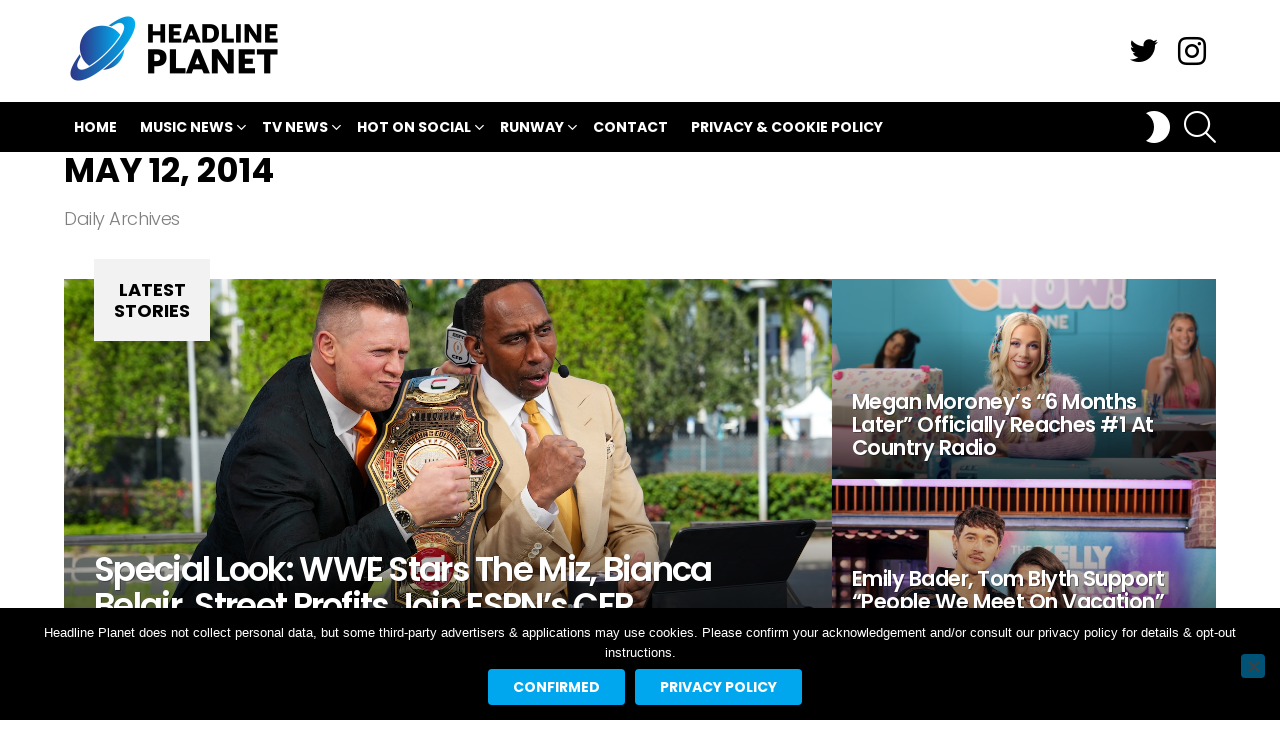

--- FILE ---
content_type: text/html; charset=UTF-8
request_url: https://headlineplanet.com/home/2014/05/12/
body_size: 32327
content:
<!DOCTYPE html>
<!--[if IE 8]>
<html class="no-js g1-off-outside lt-ie10 lt-ie9" id="ie8" lang="en-US"><![endif]-->
<!--[if IE 9]>
<html class="no-js g1-off-outside lt-ie10" id="ie9" lang="en-US"><![endif]-->
<!--[if !IE]><!-->
<html class="no-js g1-off-outside" lang="en-US"><!--<![endif]-->
<head>
	<meta charset="UTF-8"/>
	<link rel="profile" href="https://gmpg.org/xfn/11"/>
	<link rel="pingback" href="https://headlineplanet.com/home/xmlrpc.php"/>

	<meta name='robots' content='index, follow, max-image-preview:large, max-snippet:-1, max-video-preview:-1' />

<meta name="viewport" content="initial-scale=1.0, minimum-scale=1.0, height=device-height, width=device-width" />

	<!-- This site is optimized with the Yoast SEO plugin v21.1 - https://yoast.com/wordpress/plugins/seo/ -->
	<title>May 12, 2014 - Headline Planet</title>
<link data-rocket-preload as="style" href="https://fonts.googleapis.com/css?family=Roboto%3A400%2C300%2C500%2C600%2C700%2C900%7CPoppins%3A400%2C300%2C500%2C600%2C700&#038;subset=latin%2Clatin-ext&#038;display=swap" rel="preload">
<link href="https://fonts.googleapis.com/css?family=Roboto%3A400%2C300%2C500%2C600%2C700%2C900%7CPoppins%3A400%2C300%2C500%2C600%2C700&#038;subset=latin%2Clatin-ext&#038;display=swap" media="print" onload="this.media=&#039;all&#039;" rel="stylesheet">
<noscript><link rel="stylesheet" href="https://fonts.googleapis.com/css?family=Roboto%3A400%2C300%2C500%2C600%2C700%2C900%7CPoppins%3A400%2C300%2C500%2C600%2C700&#038;subset=latin%2Clatin-ext&#038;display=swap"></noscript>
<link crossorigin data-rocket-preload as="font" href="https://fonts.gstatic.com/s/poppins/v23/pxiByp8kv8JHgFVrLDz8Z1xlFQ.woff2" rel="preload">
<link crossorigin data-rocket-preload as="font" href="https://fonts.gstatic.com/s/poppins/v23/pxiEyp8kv8JHgFVrJJfecg.woff2" rel="preload">
<link crossorigin data-rocket-preload as="font" href="https://fonts.gstatic.com/s/poppins/v23/pxiByp8kv8JHgFVrLEj6Z1xlFQ.woff2" rel="preload">
<link crossorigin data-rocket-preload as="font" href="https://fonts.gstatic.com/s/poppins/v23/pxiByp8kv8JHgFVrLCz7Z1xlFQ.woff2" rel="preload">
<link crossorigin data-rocket-preload as="font" href="https://fonts.gstatic.com/s/roboto/v48/KFO7CnqEu92Fr1ME7kSn66aGLdTylUAMa3yUBA.woff2" rel="preload">
<link crossorigin data-rocket-preload as="font" href="https://headlineplanet.com/home/wp-content/themes/bimber/css/9.2.5/bimber/fonts/bimber.woff" rel="preload">
<link crossorigin data-rocket-preload as="font" href="https://headlineplanet.com/home/wp-content/plugins/g1-socials/css/iconfont/fonts/g1-socials.woff" rel="preload">
<style id="wpr-usedcss">img.emoji{display:inline!important;border:none!important;box-shadow:none!important;height:1em!important;width:1em!important;margin:0 .07em!important;vertical-align:-.1em!important;background:0 0!important;padding:0!important}body{--wp--preset--color--black:#000000;--wp--preset--color--cyan-bluish-gray:#abb8c3;--wp--preset--color--white:#ffffff;--wp--preset--color--pale-pink:#f78da7;--wp--preset--color--vivid-red:#cf2e2e;--wp--preset--color--luminous-vivid-orange:#ff6900;--wp--preset--color--luminous-vivid-amber:#fcb900;--wp--preset--color--light-green-cyan:#7bdcb5;--wp--preset--color--vivid-green-cyan:#00d084;--wp--preset--color--pale-cyan-blue:#8ed1fc;--wp--preset--color--vivid-cyan-blue:#0693e3;--wp--preset--color--vivid-purple:#9b51e0;--wp--preset--gradient--vivid-cyan-blue-to-vivid-purple:linear-gradient(135deg,rgba(6, 147, 227, 1) 0%,rgb(155, 81, 224) 100%);--wp--preset--gradient--light-green-cyan-to-vivid-green-cyan:linear-gradient(135deg,rgb(122, 220, 180) 0%,rgb(0, 208, 130) 100%);--wp--preset--gradient--luminous-vivid-amber-to-luminous-vivid-orange:linear-gradient(135deg,rgba(252, 185, 0, 1) 0%,rgba(255, 105, 0, 1) 100%);--wp--preset--gradient--luminous-vivid-orange-to-vivid-red:linear-gradient(135deg,rgba(255, 105, 0, 1) 0%,rgb(207, 46, 46) 100%);--wp--preset--gradient--very-light-gray-to-cyan-bluish-gray:linear-gradient(135deg,rgb(238, 238, 238) 0%,rgb(169, 184, 195) 100%);--wp--preset--gradient--cool-to-warm-spectrum:linear-gradient(135deg,rgb(74, 234, 220) 0%,rgb(151, 120, 209) 20%,rgb(207, 42, 186) 40%,rgb(238, 44, 130) 60%,rgb(251, 105, 98) 80%,rgb(254, 248, 76) 100%);--wp--preset--gradient--blush-light-purple:linear-gradient(135deg,rgb(255, 206, 236) 0%,rgb(152, 150, 240) 100%);--wp--preset--gradient--blush-bordeaux:linear-gradient(135deg,rgb(254, 205, 165) 0%,rgb(254, 45, 45) 50%,rgb(107, 0, 62) 100%);--wp--preset--gradient--luminous-dusk:linear-gradient(135deg,rgb(255, 203, 112) 0%,rgb(199, 81, 192) 50%,rgb(65, 88, 208) 100%);--wp--preset--gradient--pale-ocean:linear-gradient(135deg,rgb(255, 245, 203) 0%,rgb(182, 227, 212) 50%,rgb(51, 167, 181) 100%);--wp--preset--gradient--electric-grass:linear-gradient(135deg,rgb(202, 248, 128) 0%,rgb(113, 206, 126) 100%);--wp--preset--gradient--midnight:linear-gradient(135deg,rgb(2, 3, 129) 0%,rgb(40, 116, 252) 100%);--wp--preset--duotone--dark-grayscale:url('#wp-duotone-dark-grayscale');--wp--preset--duotone--grayscale:url('#wp-duotone-grayscale');--wp--preset--duotone--purple-yellow:url('#wp-duotone-purple-yellow');--wp--preset--duotone--blue-red:url('#wp-duotone-blue-red');--wp--preset--duotone--midnight:url('#wp-duotone-midnight');--wp--preset--duotone--magenta-yellow:url('#wp-duotone-magenta-yellow');--wp--preset--duotone--purple-green:url('#wp-duotone-purple-green');--wp--preset--duotone--blue-orange:url('#wp-duotone-blue-orange');--wp--preset--font-size--small:13px;--wp--preset--font-size--medium:20px;--wp--preset--font-size--large:36px;--wp--preset--font-size--x-large:42px;--wp--preset--spacing--20:0.44rem;--wp--preset--spacing--30:0.67rem;--wp--preset--spacing--40:1rem;--wp--preset--spacing--50:1.5rem;--wp--preset--spacing--60:2.25rem;--wp--preset--spacing--70:3.38rem;--wp--preset--spacing--80:5.06rem}:where(.is-layout-flex){gap:.5em}:where(.wp-block-columns.is-layout-flex){gap:2em}.adace-slideup-slot-wrap{display:block;position:fixed;z-index:900;left:0;right:0;bottom:0;background-color:rgba(0,0,0,.4);-webkit-transition:375ms;-moz-transition:375ms;-o-transition:375ms;transition:375ms}.adace-slideup-slot-wrap.hidden{pointer-events:none;opacity:0;-webkit-transform:translate(0,100%);-moz-transform:translate(0,100%);-ms-transform:translate(0,100%);-o-transform:translate(0,100%);transform:translate(0,100%)}.adace-slideup-slot-closer{display:block;padding:0 8px 0 20px;position:absolute;top:auto;bottom:100%;right:0;left:auto;cursor:pointer;background-color:rgba(0,0,0,.5);color:#fff}.adace-slideup-slot-closer:before{display:block;border-width:1px 0 0;width:11px;position:absolute;left:8px;right:auto;top:11px;content:"";-webkit-transform:rotate(45deg);-moz-transform:rotate(45deg);-ms-transform:rotate(45deg);-o-transform:rotate(45deg);transform:rotate(45deg);border-style:solid}.adace-slideup-slot-closer:after{display:block;border-width:0 1px 0 0;height:11px;position:absolute;left:13px;right:auto;top:6px;content:"";-webkit-transform:rotate(45deg);-moz-transform:rotate(45deg);-ms-transform:rotate(45deg);-o-transform:rotate(45deg);transform:rotate(45deg);border-style:solid}.adace-coupon-wrap .coupon-copy{display:inline-block}.adace-coupon-wrap .coupon-code{display:inline-block}.adace-coupon-wrap .coupon-action{display:inline-block}.shoppable-image{position:relative;display:block;margin-bottom:1.5rem;font-size:16px;line-height:24px;font-weight:600;text-align:center;white-space:nowrap}.shoppable-image-map{position:relative;display:block;counter-reset:shoppable-image-map-counter;margin-bottom:1rem}.shoppable-image-map.hide-pins .shoppable-image-pin{pointer-events:none;opacity:0}.shoppable-image-pin{position:absolute;z-index:5;cursor:pointer;-webkit-transition:375ms;-moz-transition:375ms;-o-transition:375ms;transition:375ms;opacity:0;-webkit-transform:translate(0,100%);-moz-transform:translate(0,100%);-ms-transform:translate(0,100%);-o-transform:translate(0,100%);transform:translate(0,100%)}.shoppable-image-pin:hover{z-index:15}.shoppable-image-pin:hover .shoppable-image-pin-body{pointer-events:all;opacity:1}.shoppable-image-pin:first-of-type{-webkit-transition-delay:375ms;-moz-transition-delay:375ms;-o-transition-delay:375ms;transition-delay:375ms}.shoppable-image-pin:nth-of-type(2){-webkit-transition-delay:.5s;-moz-transition-delay:.5s;-o-transition-delay:.5s;transition-delay:.5s}.shoppable-image-pin:nth-of-type(3){-webkit-transition-delay:.7s;-moz-transition-delay:.7s;-o-transition-delay:.7s;transition-delay:.7s}.shoppable-image-pin:nth-of-type(4){-webkit-transition-delay:.9s;-moz-transition-delay:.9s;-o-transition-delay:.9s;transition-delay:.9s}.shoppable-image-pin:nth-of-type(5){-webkit-transition-delay:1.1s;-moz-transition-delay:1.1s;-o-transition-delay:1.1s;transition-delay:1.1s}.shoppable-image-pin:nth-of-type(6){-webkit-transition-delay:1.375s;-moz-transition-delay:1.375s;-o-transition-delay:1.375s;transition-delay:1.375s}.shoppable-image-pin:nth-of-type(7){-webkit-transition-delay:1.5s;-moz-transition-delay:1.5s;-o-transition-delay:1.5s;transition-delay:1.5s}.shoppable-image-pin:nth-of-type(8){-webkit-transition-delay:1.7s;-moz-transition-delay:1.7s;-o-transition-delay:1.7s;transition-delay:1.7s}.shoppable-image-pin:nth-of-type(9){-webkit-transition-delay:1.9s;-moz-transition-delay:1.9s;-o-transition-delay:1.9s;transition-delay:1.9s}.shoppable-image-pin:nth-of-type(10){-webkit-transition-delay:2.1s;-moz-transition-delay:2.1s;-o-transition-delay:2.1s;transition-delay:2.1s}a.shoppable-image-hideshow-btn{position:absolute;display:-ms-flexbox;display:-webkit-flex;display:flex;-ms-flex-align:center;-webkit-align-items:center;align-items:center;top:10px;right:10px;text-decoration:none}.pins-visible .shoppable-image-pin{opacity:1;-webkit-transform:translate(0,0);-moz-transform:translate(0,0);-ms-transform:translate(0,0);-o-transform:translate(0,0);transform:translate(0,0)}.shoppable-image-pin-body{display:block;padding:30px;position:absolute;z-index:-5;left:50%;bottom:50%;pointer-events:none;background-color:#fff;background-color:var(--g1-bg-color,#fff);color:#1a1a1a;color:var(--g1-itxt-color,#1a1a1a);-webkit-box-shadow:0 15px 45px 15px rgba(0,0,0,.07);-moz-box-shadow:0 15px 45px 15px rgba(0,0,0,.07);box-shadow:0 15px 45px 15px rgba(0,0,0,.07);-webkit-transform:translate(-50%,0);-moz-transform:translate(-50%,0);-ms-transform:translate(-50%,0);-o-transform:translate(-50%,0);transform:translate(-50%,0);opacity:0;-webkit-transition:opacity 375ms;-moz-transition:opacity 375ms;-o-transition:opacity 375ms;transition:opacity 375ms}#cookie-notice,#cookie-notice .cn-button:not(.cn-button-custom){font-family:-apple-system,BlinkMacSystemFont,Arial,Roboto,"Helvetica Neue",sans-serif;font-weight:400;font-size:13px;text-align:center}#cookie-notice{position:fixed;min-width:100%;height:auto;z-index:100000;letter-spacing:0;line-height:20px;left:0}#cookie-notice,#cookie-notice *{-webkit-box-sizing:border-box;-moz-box-sizing:border-box;box-sizing:border-box}#cookie-notice.cn-animated{-webkit-animation-duration:.5s!important;animation-duration:.5s!important;-webkit-animation-fill-mode:both;animation-fill-mode:both}#cookie-notice .cookie-notice-container{display:block}#cookie-notice.cookie-notice-hidden .cookie-notice-container{display:none}.cn-position-bottom{bottom:0}.cookie-notice-container{padding:15px 30px;text-align:center;width:100%;z-index:2}.cn-close-icon{position:absolute;right:15px;top:50%;margin-top:-10px;width:15px;height:15px;opacity:.5;padding:10px;outline:0;cursor:pointer}.cn-close-icon:hover{opacity:1}.cn-close-icon:after,.cn-close-icon:before{position:absolute;content:' ';height:15px;width:2px;top:3px;background-color:grey}.cn-close-icon:before{transform:rotate(45deg)}.cn-close-icon:after{transform:rotate(-45deg)}#cookie-notice .cn-revoke-cookie{margin:0}#cookie-notice .cn-button{margin:0 0 0 10px;display:inline-block}#cookie-notice .cn-button:not(.cn-button-custom){letter-spacing:.25px;margin:0 0 0 10px;text-transform:none;display:inline-block;cursor:pointer;touch-action:manipulation;white-space:nowrap;outline:0;box-shadow:none;text-shadow:none;border:none;-webkit-border-radius:3px;-moz-border-radius:3px;border-radius:3px;text-decoration:none;padding:8.5px 10px;line-height:1;color:inherit}.cn-text-container{margin:0 0 6px}.cn-buttons-container,.cn-text-container{display:inline-block}#cookie-notice.cookie-notice-visible.cn-effect-fade,#cookie-notice.cookie-revoke-visible.cn-effect-fade{-webkit-animation-name:fadeIn;animation-name:fadeIn}#cookie-notice.cn-effect-fade{-webkit-animation-name:fadeOut;animation-name:fadeOut}@-webkit-keyframes fadeIn{from{opacity:0}to{opacity:1}}@keyframes fadeIn{from{opacity:0}to{opacity:1}}@-webkit-keyframes fadeOut{from{opacity:1}to{opacity:0}}@keyframes fadeOut{from{opacity:1}to{opacity:0}}@media all and (max-width:900px){.cookie-notice-container #cn-notice-buttons,.cookie-notice-container #cn-notice-text{display:block}#cookie-notice .cn-button{margin:0 5px 5px}}@media all and (max-width:480px){.cookie-notice-container{padding:15px 25px}}abbr,address,article,aside,audio,body,canvas,center,cite,code,details,div,dl,dt,em,fieldset,figcaption,figure,font,footer,form,h1,h2,h3,header,hgroup,html,iframe,img,ins,label,legend,li,mark,menu,nav,object,p,section,span,strong,summary,table,tbody,time,tr,tt,ul,video{margin:0;padding:0;border-width:0;border-style:solid;outline:0;font-size:100%;vertical-align:baseline;background:0 0}article,aside,details,figcaption,figure,footer,header,hgroup,menu,nav,section{display:block}body{line-height:1}ul{list-style:none}ins{text-decoration:none}:root{--g1-rtxt-color:#333;--g1-itxt-color:#000;--g1-mtxt-color:#999;--g1-border-color:#e6e6e6;--g1-bg-color:#fff;--g1-bg-color-r:red($skin_background_color);--g1-bg-color-g:green($skin_background_color);--g1-bg-color-b:blue($skin_background_color);--g1-bg-tone-color:#f2f2f2;--g1-bg-alt-color:#ededed;--g1-cat-border-color:#e6e6e6;--g1-cat-bg-color:#e6e6e6;--g1-cat-txt-color:#000;--g1-reverse-border-color:#333;--g1-reverse-bg-color:#1a1a1a;--g1-reverse-itxt-color:#fff}.g1-skinmode{--g1-rtxt-color:#ccc;--g1-itxt-color:#fff;--g1-mtxt-color:#666;--g1-border-color:#333;--g1-bg-color:#1a1a1a;--g1-bg-color-r:red($skin_reverse_background_color);--g1-bg-color-g:green($skin_reverse_background_color);--g1-bg-color-b:blue($skin_reverse_background_color);--g1-bg-tone-color:#262626;--g1-bg-alt-color:#272727;--g1-cat-border-color:#333;--g1-cat-bg-color:#333;--g1-cat-txt-color:#fff;--g1-reverse-border-color:#e6e6e6;--g1-reverse-bg-color:#fff;--g1-reverse-itxt-color:#000}body{background-color:#fff;color:#333;background-color:var(--g1-bg-color);color:var(--g1-rtxt-color)}ul{padding-left:2em;list-style-type:circle}dl{margin-bottom:1.5em}dt{font-weight:700}code{font-family:"Lucida Console",Courier,monospace}a{cursor:pointer;text-decoration:none;border-width:0;border-style:solid}a:active,a:hover{outline:0}strong{font-weight:700}cite,em{font-weight:400;font-style:italic}abbr{text-transform:uppercase}img{max-width:100%;height:auto}iframe,object,video{max-width:100%}table{border-collapse:collapse;border-spacing:0}ins{color:#333;background-color:#c1f7ff}mark{padding:0 .33em}figure{position:relative;margin-bottom:1.5rem}button::-moz-focus-inner,input::-moz-focus-inner{border:0;padding:0}input::-ms-clear{display:none}button,input,select,textarea{box-sizing:border-box;max-width:100%;margin:0;padding:7px;border-width:1px;border-style:solid;border-color:#e6e6e6;border-color:var(--g1-border-color);background-color:transparent;color:inherit;border-radius:4px;transition:border-color 375ms ease-in-out,background-color 375ms ease-in-out,color 375ms ease-in-out}[type=email],[type=number],[type=password],[type=search],[type=tel],[type=text],[type=url]{height:36px}[type=checkbox],[type=radio]{margin-right:6px;height:auto}[type=search]{-webkit-appearance:none}[type=search]::-webkit-search-cancel-button{-webkit-appearance:none;height:11px;width:11px;cursor:pointer;background-image:url("data:image/svg+xml,%3Csvg xmlns='http://www.w3.org/2000/svg' width='11' height='11' viewBox='0 0 11 11'%3E %3Cpath fill='%23808080' d='M5.5,0C2.5,0,0,2.5,0,5.5c0,3,2.5,5.5,5.5,5.5S11,8.5,11,5.5C11,2.5,8.5,0,5.5,0z M8,7.3 C8.2,7.5,8.2,7.8,8,8C7.8,8.2,7.5,8.2,7.3,8L5.5,6.2L3.7,8C3.5,8.2,3.2,8.2,3,8C2.8,7.8,2.8,7.5,3,7.3l1.8-1.8L3,3.7 C2.8,3.5,2.8,3.2,3,3s0.5-0.2,0.7,0l1.8,1.8L7.3,3C7.5,2.8,7.8,2.8,8,3c0.2,0.2,0.2,0.5,0,0.7L6.2,5.5L8,7.3z'/%3E %3C/svg%3E")}[type=button],[type=submit],button{width:auto;padding:5px 23px;border-width:2px;cursor:pointer;border-radius:4px;-webkit-appearance:none;-moz-appearance:none;appearance:none}select{padding-right:24px;cursor:pointer;-webkit-appearance:none;-moz-appearance:none;appearance:none;background-position:calc(100% - 15px) 16px,calc(100% - 10px) 16px;background-image:linear-gradient(45deg,transparent 50%,currentColor 50%),linear-gradient(135deg,currentColor 50%,transparent 50%);background-size:5px 4px,5px 4px;background-repeat:no-repeat}select::-ms-expand{display:none}select[multiple]{-webkit-appearance:listbox;-moz-appearance:listbox;appearance:listbox;background-image:none;background-position:0 0}option{color:#000}optgroup{font-weight:700}textarea{width:100%}fieldset{display:table-column;min-width:inherit}input[type=email]:focus,input[type=number]:focus,input[type=password]:focus,input[type=search]:focus,input[type=tel]:focus,input[type=text]:focus,input[type=url]:focus,select:focus,textarea:focus{border-color:currentColor}button[disabled],input[disabled]{cursor:default;opacity:.666}::-webkit-input-placeholder{color:inherit;opacity:.33}::-moz-placeholder{color:inherit;opacity:.33}.g1-row{clear:both;box-sizing:border-box;position:relative;width:100%;margin:0 auto}.g1-row:after{display:table;clear:both;content:""}.g1-row .g1-row{width:auto;margin-left:-10px;margin-right:-10px}.g1-row-layout-page>.g1-row-background{background-color:#fff;background-color:var(--g1-bg-color)}.g1-row-inner{display:-ms-flexbox;display:-webkit-flex;display:flex;-ms-flex-wrap:wrap;-webkit-flex-wrap:wrap;flex-wrap:wrap;-ms-flex-align:stretch;-webkit-align-items:stretch;align-items:stretch;max-width:1182px;margin:0 auto;position:relative;z-index:1;font-size:0}.g1-row-background{overflow:hidden;margin:0 auto;position:absolute;z-index:-2;left:0;right:0;top:0;bottom:0}.g1-column{display:block;box-sizing:border-box;width:100%;padding:0 10px;margin:0 auto;position:relative;vertical-align:top;font-size:1rem}@media only screen and (max-width:800px){.g1-column+.g1-sidebar{margin-top:30px}}@media only screen and (min-width:801px){.g1-row-inner{-ms-flex-wrap:none;-webkit-flex-wrap:nowrap;flex-wrap:nowrap}.g1-column-2of3{width:66.6666666667%}.g1-column-1of3{width:33.3333333333%}.g1-sidebar-padded{padding-left:20px}}.g1-primary-max{width:100%}.g1-row-padding-m{padding-top:30px;padding-bottom:0}.g1-current-background{background-color:#fff;background-color:var(--g1-bg-color)}#g1-breakpoint-desktop{min-width:1024px}body,button,html,input,select,textarea{font:400 14px/20px serif;font-family:Roboto,sans-serif;-webkit-font-smoothing:antialiased;-moz-osx-font-smoothing:grayscale}label,legend{font:700 13px/16px serif;font-family:Poppins,Roboto,Arial,sans-serif;letter-spacing:normal;text-transform:none}.g1-mega{font:700 27px/1.067 serif;font-family:Poppins,Roboto,sans-serif;letter-spacing:-.05em;color:#000;color:var(--g1-itxt-color);text-transform:none}.g1-alpha,h1{font:600 24px/1.067 serif;font-family:Poppins,Roboto,sans-serif;letter-spacing:-.05em;text-transform:none;color:#000;color:var(--g1-itxt-color)}.g1-beta,h2{font:600 21px/1.125 serif;font-family:Poppins,Roboto,sans-serif;letter-spacing:-.025em;text-transform:none;color:#000;color:var(--g1-itxt-color)}.g1-gamma,h3{font:600 19px/1.125 serif;font-family:Poppins,Roboto,sans-serif;letter-spacing:-.025em;text-transform:none;color:#000;color:var(--g1-itxt-color)}.g1-delta{font:600 17px/1.2 serif;font-family:Poppins,Roboto,sans-serif;letter-spacing:-.025em;text-transform:none;color:#000;color:var(--g1-itxt-color)}@media only screen and (min-width:601px){.g1-delta{font-size:17px}.g1-gamma,h3{font-size:20px}.g1-beta,h2{font-size:23px}.g1-alpha,h1{font-size:26px}.g1-mega{font-size:30px}}@media only screen and (min-width:1025px){.g1-row .g1-row{margin-left:-15px;margin-right:-15px}.g1-column{padding-left:15px;padding-right:15px}.g1-sidebar-padded{padding-left:45px}.g1-sidebar-padded:first-child{padding-left:15px;padding-right:45px}.g1-delta{font-size:18px}.g1-gamma,h3{font-size:21px}.g1-beta,h2{font-size:24px}.g1-alpha,h1{font-size:34px}.g1-mega{font-size:39px}}.g1-alpha-2nd,.g1-delta-2nd{font-family:Poppins,Roboto,sans-serif;font-weight:700;text-transform:uppercase;letter-spacing:normal}.g1-delta-3rd{font-weight:300;letter-spacing:-.025em;opacity:.5}address,dl,figure,h1,h2,h3,legend,p,table,ul{margin-bottom:20px}.g1-meta{font:400 13px/16px serif;font-family:Poppins,Roboto,sans-serif;text-transform:none;letter-spacing:normal;color:var(--g1-mtxt-color)}.g1-meta a{color:#000;color:var(--g1-itxt-color)}.g1-meta strong{font-weight:inherit}[type=button],[type=submit],button{box-sizing:border-box;display:inline-block;margin-right:.2px;position:relative;z-index:0;text-decoration:none;text-align:center;vertical-align:middle;zoom:1;cursor:pointer;font:700 14px/22px serif;font-family:Poppins,Roboto,Arial,sans-serif;text-transform:uppercase;letter-spacing:0;border-radius:4px;transition:border-color 175ms ease-in-out,background-color 175ms ease-in-out,color 175ms ease-in-out,padding 175ms ease-in-out}[type=button]:hover,[type=submit]:hover,button:hover{box-shadow:0 3px 6px -3px rgba(0,0,0,.333)}[type=button]:active,[type=submit]:active,button:active{box-shadow:inset 0 3px 6px -3px rgba(0,0,0,.333)}[type=button]:disabled,[type=submit]:disabled,button:disabled{filter:grayscale(100%);opacity:.333;box-shadow:none}.g1-button-m{padding:5px 18px;border-width:2px}.g1-button-simple{border-color:#000;border-color:var(--g1-itxt-color);background-color:transparent;color:#000;color:var(--g1-itxt-color)}.g1-button-none{padding:0;border-width:0;box-shadow:none;text-align:inherit;border-color:transparent;background-color:transparent;color:inherit}.g1-button-none:active,.g1-button-none:hover{box-shadow:none}.g1-button-s{padding:5px 14px;border-width:1px;font-size:12px;line-height:18px}.search-form{margin-bottom:1.5rem;position:relative}.search-form label{display:block}.search-form .screen-reader-text{position:absolute;clip:rect(1px,1px,1px,1px)}.search-form .search-field{width:100%;padding-right:40px}.search-form .search-submit{width:40px;padding-left:0;padding-right:0;position:absolute;right:0;left:auto;top:0;font-size:0;border-color:transparent;background-color:transparent;color:inherit;box-shadow:none;border-top-left-radius:0;border-bottom-left-radius:0;opacity:.666}.search-form .search-submit:hover{opacity:.999}.search-form .search-submit:before{font:16px/22px bimber;content:"\e016"}.g1-searches>ul{padding:0;margin:15px 0;list-style:none}.search-form-wrapper{position:relative}.search-form-wrapper .g1-searches{padding:0 15px;position:absolute;top:100%;left:0;right:0;background-color:#fff;background-color:var(--g1-bg-color);box-shadow:0 15px 45px 15px rgba(0,0,0,.07)}.search-form-wrapper .g1-searches:empty{box-shadow:none}table{border-color:#e6e6e6;border-color:var(--g1-border-color)}.g1-pagination-end{display:none;text-align:center}.mc4wp-form label{display:block}.g1-newsletter{margin-bottom:30px;text-align:center}.g1-newsletter label{overflow:hidden;width:1px;height:1px;position:absolute;clip:rect(1px,1px,1px,1px)}.g1-newsletter label:last-child{overflow:visible;width:auto;height:auto;position:static}.g1-newsletter [type=email],.g1-newsletter [type=submit],.g1-newsletter [type=text],.g1-newsletter select{width:100%;text-align:center}.g1-newsletter [type=email]:focus,.g1-newsletter [type=text]:focus,.g1-newsletter select:focus{text-align:left}.g1-drop{display:inline-block;margin-bottom:1.5rem}.g1-drop-nojs{visibility:hidden}.g1-drop-toggle{display:none;position:relative;z-index:2;cursor:pointer;transition:border-color 375ms ease-in-out,background-color 375ms ease-in-out,color 375ms ease-in-out,opacity 375ms ease-in-out}.g1-drop-toggle-icon{display:inline-block;width:32px;margin-right:6px;font:32px/50px bimber;text-align:center;vertical-align:middle}.g1-drop-toggle-icon:before{display:block;content:"\e01f"}.g1-drop-toggle-text{display:inline-block;font-size:10px;font-family:Poppins,Roboto,sans-serif;font-weight:700;text-transform:uppercase;letter-spacing:.1em;vertical-align:middle}.g1-drop-toggle-arrow{display:none;position:absolute;z-index:2;left:50%;right:auto;bottom:0;width:0;height:0;margin-left:-6px;border-width:6px;border-style:solid;border-color:transparent transparent #fff;border-color:transparent transparent var(--g1-bg-color);content:""}.g1-drop-toggle:last-child>.g1-drop-toggle-arrow{display:none!important}.g1-drop-icon .g1-drop-toggle-icon{margin-right:0}.g1-drop-icon .g1-drop-toggle-text{overflow:hidden;width:1px;height:1px;position:absolute;clip:rect(1px,1px,1px,1px)}.g1-drop-content{display:block;box-sizing:border-box;border-radius:0}.g1-dropable .g1-drop{margin-left:10px;vertical-align:top}.g1-dropable .g1-drop-toggle{display:inline-block}.g1-dropable .g1-drop-content{display:none;position:absolute;z-index:14;left:0;right:0;background-color:#fff;background-color:var(--g1-bg-color);box-shadow:0 15px 45px 15px rgba(0,0,0,.07)}.g1-dropable .g1-drop-expanded .g1-drop-content,.g1-hoverable .g1-dropable .g1-drop:hover .g1-drop-content{display:block}@media only screen and (min-width:1025px){.g1-dropable .g1-drop{position:relative}.g1-dropable .g1-drop-content{width:320px;left:0;right:auto;top:100%}.g1-dropable .g1-drop-before .g1-drop-content{right:0;left:auto}}.g1-drop-the-search .g1-drop-toggle-icon:before{content:"\e016"}.g1-dropable .g1-drop-the-search .search-form-wrapper{width:auto}.g1-dropable .g1-drop-the-search .search-form{margin:20px 30px}.g1-dropable .g1-drop-the-search .g1-searches{padding:0;position:static;box-shadow:none;background-color:none}.g1-dropable .g1-drop-the-search .g1-searches>ul{margin-left:30px;margin-right:30px}.g1-drop-the-skin{display:block;visibility:hidden}.g1-drop-the-skin .g1-drop-toggle-icon{overflow:hidden;position:relative}.g1-drop-the-skin .g1-drop-toggle-icon:after,.g1-drop-the-skin .g1-drop-toggle-icon:before{content:"\e062"}.g1-drop-the-skin .g1-drop-toggle-icon:after{display:block;position:absolute;top:0;bottom:0;left:0;right:0;content:"\e063"}.g1-drop-the-skin .g1-skinmode-desc:last-child{display:none}.g1-drop-the-skin .g1-drop-content{padding:1.5rem 30px 0}.g1-skinmode .g1-drop-the-skin .g1-skinmode-desc{display:none}.g1-skinmode .g1-drop-the-skin .g1-skinmode-desc:last-child{display:block}.g1-drop-the-skin-anim .g1-drop-toggle-icon:after,.g1-drop-the-skin-anim .g1-drop-toggle-icon:before{transition:transform 375ms ease-in-out}@supports (--css:variables){.g1-drop-the-skin{visibility:visible}}.g1-drop-the-skin-dark .g1-drop-toggle-icon:before,.g1-drop-the-skin-light .g1-drop-toggle-icon:after{-webkit-transform:translateY(100%) rotate(90deg);-moz-transform:translateY(100%) rotate(90deg);-ms-transform:translateY(100%) rotate(90deg);-o-transform:translateY(100%) rotate(90deg);transform:translateY(100%) rotate(90deg)}.g1-dropable .g1-drop-with-anim>.g1-drop-content,.g1-dropable .g1-drop-with-anim>.g1-drop-toggle>.g1-drop-toggle-arrow{display:block;visibility:hidden;opacity:0;-webkit-transform:translate(0,20px);-moz-transform:translate(0,20px);-ms-transform:translate(0,20px);-o-transform:translate(0,20px);transform:translate(0,20px);transition:visibility 0s .55s,opacity 375ms ease-in-out 175ms,transform 375ms ease-in-out 175ms;-webkit-backface-visibility:hidden;-moz-backface-visibility:hidden}.g1-dropable .g1-drop-with-anim.g1-drop-expanded>.g1-drop-content,.g1-dropable .g1-drop-with-anim.g1-drop-expanded>.g1-drop-toggle>.g1-drop-toggle-arrow,.g1-hoverable .g1-dropable .g1-drop-with-anim:hover>.g1-drop-content,.g1-hoverable .g1-dropable .g1-drop-with-anim:hover>.g1-drop-toggle>.g1-drop-toggle-arrow{visibility:visible;opacity:1;-webkit-transform:translate(0,0);-moz-transform:translate(0,0);-ms-transform:translate(0,0);-o-transform:translate(0,0);transform:translate(0,0);transition:visibility 0s ease-in-out 175ms,opacity 375ms ease-in-out 175ms,transform 375ms ease-in-out 175ms}.entry-featured-media{margin-bottom:1.5rem}.entry-featured-media .g1-frame{background-color:#e6e6e6;background-color:var(--g1-border-color)}.entry-featured-media img{width:100%}.entry-category{display:inline-block;position:relative;padding:1px 9px;border-width:1px;margin-right:0;font-size:13px;line-height:16px;font-family:Poppins,Roboto,Arial,sans-serif;font-weight:600;letter-spacing:normal;text-transform:uppercase;vertical-align:middle;pointer-events:auto;border-style:solid;text-shadow:none;border-color:#e6e6e6;background-color:#e6e6e6;color:#000;border-color:var(--g1-cat-border-color);background-color:var(--g1-cat-bg-color);color:var(--g1-cat-txt-color);transition:border-color 375ms ease-in-out,background-color 375ms ease-in-out,color 375ms ease-in-out}.entry-categories{display:inline-block;margin:0 0 16px}.entry-categories-label{display:none}.entry-date{display:inline-block;margin-right:10px;vertical-align:top}.entry-byline{margin-bottom:4px}.entry-byline:after{clear:both;display:table;content:""}.entry-flag{display:block;box-sizing:border-box;position:relative;top:0;width:40px;height:40px;vertical-align:top;font-size:0;line-height:40px;text-align:center;border-style:solid;border-radius:50%;border-color:#ff0036;background-color:#ff0036;color:#fff}.entry-flag:before{display:block;position:absolute;left:0;right:0;top:50%;margin-top:-.5em;text-align:center;font-size:24px;line-height:1;font-family:bimber;font-weight:400;content:""}a.entry-flag{pointer-events:auto}.entry-flag-latest{border-color:grey;background-color:grey;color:#fff}.entry-flag-latest:before{content:"\e017"}.entry-flag-popular{border-color:#ff577b;background-color:#ff577b;color:#fff}.entry-flag-popular:before{content:"\e015"}.menu-item>a .entry-flag{width:50px;height:50px;line-height:50px;margin:0 auto 12px;border-radius:50%}a.entry-flag{transition:top 175ms ease-in-out}a.entry-flag:hover{top:-5px}.entry-before-title .entry-categories{vertical-align:middle}.entry-title>a{color:inherit}.entry-content{overflow-wrap:break-word;word-wrap:break-word;word-break:break-word}.entry-content::after{clear:both;display:table;content:""}.entry-content video{width:100%;margin-bottom:1.5rem}.entry-tpl-grid{width:100%;margin-bottom:30px;position:relative}.entry-tpl-grid .entry-featured-media{margin-bottom:0}.entry-tpl-grid .entry-body:hover{z-index:10}.entry-tpl-grid .entry-header{position:relative}.entry-tpl-grid .entry-before-title{box-sizing:border-box;font-size:0;line-height:20px}.entry-tpl-grid .entry-featured-media~.entry-body .entry-before-title{position:absolute;z-index:5;left:0;right:0;bottom:100%}.entry-tpl-grid .entry-categories{display:inline-block;margin-top:0;margin-bottom:0}.entry-tpl-grid .entry-title{padding-top:12px}.entry-tpl-grid .entry-byline,.entry-tpl-grid .entry-title{margin-bottom:12px}.entry-tpl-grid .entry-featured-media{z-index:1}.entry-tpl-grid .entry-body{position:relative;z-index:2}.entry-tpl-tile{position:absolute;left:0;right:0;top:0;bottom:0;overflow:hidden;margin-bottom:30px;background-color:#000}.entry-tpl-tile .entry-featured-media{width:100%;margin:0;position:absolute;z-index:3;left:0;right:0;top:0;bottom:0;background-position:center center;background-repeat:no-repeat;background-size:cover;background-color:#333}.entry-tpl-tile .entry-featured-media>.g1-frame{background-color:transparent}.entry-tpl-tile .entry-featured-media>.g1-frame,.entry-tpl-tile .entry-featured-media>.g1-frame>.g1-frame-inner{position:absolute;left:0;right:0;top:0;bottom:0}.entry-tpl-tile .entry-featured-media>.g1-frame>.g1-frame-inner{height:auto}.entry-tpl-tile .entry-featured-media img{display:block;width:100%;height:100%;position:absolute;left:0;right:0;top:0;object-fit:cover}.entry-tpl-tile .entry-before-title{font-size:0}.entry-tpl-tile .entry-before-title .g1-meta{text-shadow:1px 1px 0 rgba(0,0,0,.333)}.entry-tpl-tile .entry-categories{margin-bottom:8px}.entry-tpl-tile .entry-title{color:#fff;text-shadow:1px 1px 0 rgba(0,0,0,.333)}.entry-tpl-tile .entry-title>a{position:relative}.entry-tpl-tile .entry-categories{display:inline-block}.entry-tpl-tile .entry-body{box-sizing:border-box;width:100%;padding:15px 10px 0;position:absolute;z-index:4;left:0;right:auto;bottom:0;background-image:-owg-linear-gradient(to bottom,rgba(0,0,0,0),rgba(0,0,0,.75) 100%);background-image:-webkit-linear-gradient(to bottom,rgba(0,0,0,0),rgba(0,0,0,.75) 100%);background-image:-moz-linear-gradient(to bottom,rgba(0,0,0,0),rgba(0,0,0,.75) 100%);background-image:-o-linear-gradient(to bottom,rgba(0,0,0,0),rgba(0,0,0,.75) 100%);background-image:linear-gradient(to bottom,rgba(0,0,0,0),rgba(0,0,0,.75) 100%);background-position:center bottom;background-repeat:no-repeat}.entry-tpl-tile .entry-body:after{display:block;height:0;margin-top:15px;content:""}.entry-tpl-tile .entry-featured-media+.entry-body{pointer-events:none}.entry-tpl-tile .entry-title{margin-bottom:15px}@media only screen and (min-width:601px){.g1-wrapper-with-stickies{padding-left:86px}.g1-wrapper-with-stickies:after{display:table;clear:both;content:""}.g1-wrapper-with-stickies .entry-actions{width:66px;float:left;margin-left:-86px;position:-webkit-sticky;position:sticky;top:10px}}@media only screen and (min-width:1025px){.entry-tpl-tile .entry-body{padding:60px 20px 0}.entry-tpl-tile .entry-body:after{display:block;height:0;margin-top:20px;content:""}.entry-tpl-tile-xl .entry-body{padding-left:30px;padding-right:30px}.g1-wrapper-with-stickies{padding-left:96px}.g1-wrapper-with-stickies .entry-actions{margin-left:-96px}}@media only screen and (max-width:600px){.entry-tpl-index-stickies .entry-featured-media{margin-left:-10px;margin-right:-10px}}.entry-tpl-index-stickies .entry-actions{border-width:1px 0 0;border-style:solid;border-color:#e6e6e6}@media only screen and (min-width:1025px){.entry-tpl-index-stickies{padding-left:120px}.entry-tpl-index-stickies:after{display:table;clear:both;content:""}.entry-tpl-index-stickies .entry-actions{float:left;position:-webkit-sticky;position:sticky;z-index:3;top:0;width:110px;border-width:0;margin-left:-120px}.entry-tpl-feat-stickies>.entry-body:after{display:table;clear:both;content:""}.entry-tpl-feat-stickies>.entry-body .entry-actions{position:-webkit-sticky;position:sticky;float:left;width:110px;border-width:0;margin-left:-120px;top:10px}}.g1-collection{clear:both;margin:0 auto}.g1-collection:after{clear:both;display:table;content:""}.g1-collection-viewport{clear:both;margin-left:-10px;margin-right:-10px}.g1-collection-items{clear:both;margin:0;padding:0;list-style:none;font-size:0;counter-reset:g1-collection-item-counter}.g1-collection-item{display:inline-block;box-sizing:border-box;width:100%;margin:0;padding:0 10px;vertical-align:top;font-size:1rem}.g1-collection-item-1of3{width:100%}@media only screen and (min-width:480px){.g1-collection-columns-4 .g1-collection-item{width:50%}}@media only screen and (min-width:601px){.g1-collection-columns-2 .g1-collection-item{width:50%}}@media only screen and (min-width:801px){.g1-collection-columns-4 .g1-collection-item{width:33.3333333333%}.archive-featured.g1-row .archive-featured-title{position:absolute;z-index:8;left:45px;right:auto;top:-20px}.archive-featured.g1-row .archive-featured-title strong{display:table-caption;padding:20px;position:absolute;left:0;top:0;text-align:center}}@media only screen and (min-width:1025px){.g1-collection-viewport{margin-left:-15px;margin-right:-15px}.g1-collection-item{padding:0 15px}.g1-collection-columns-4 .g1-collection-item{width:25%}}.g1-collection-more{overflow:hidden;margin-bottom:3rem;position:relative;text-align:center;padding-bottom:.75em}.archive-featured{width:100%;margin-left:auto;margin-right:auto;position:relative;z-index:3}.archive-featured .archive-featured-title{overflow:visible;margin-bottom:0;position:absolute;z-index:8;left:30px;right:auto;top:10px}.archive-featured .archive-featured-title strong{padding:10px;display:block;background-color:#f2f2f2;background-color:var(--g1-bg-tone-color)}@media only screen and (max-width:800px){.archive-featured.g1-row .archive-featured-title{margin-left:-10px;margin-right:-10px}.g1-footer{text-align:center}}.archive-featured-with-title>.g1-row-inner{padding-top:30px}.g1-mosaic{position:relative}.g1-mosaic:after{display:table;clear:both;content:""}.g1-mosaic .entry-tpl-tile{margin-bottom:0}.g1-mosaic-item{position:relative}.g1-mosaic-2of3-3v-3v .g1-mosaic-item{width:100%;height:0;padding-top:75%;float:left}@media only screen and (min-width:601px){.g1-mosaic-2of3-3v-3v .g1-mosaic-item{width:50%;padding-top:.375}.g1-mosaic-2of3-3v-3v .g1-mosaic-item-1{width:100%;padding-top:56.25%}}@media only screen and (min-width:1025px){.g1-mosaic-2of3-3v-3v{height:400px;overflow:hidden}.g1-mosaic-2of3-3v-3v .g1-mosaic-item{width:33.3333333333%;height:50%;padding-top:0;float:left}.g1-mosaic-2of3-3v-3v .g1-mosaic-item-1{height:100%;width:66.6666666667%}}.flickity-enabled{position:relative}.flickity-enabled:focus{outline:0}.g1-sidebar .widget{margin-bottom:45px}.widget_recent_entries ul{padding-left:0;list-style:none}.widget_recent_entries li{margin-bottom:.666em;font-size:15px;line-height:20px}.widget_recent_entries li>a{color:#000;color:var(--g1-itxt-color)}.g1-sidebar .widget>header{overflow:hidden;text-align:center}.g1-sidebar .widget>header .widgettitle{display:inline-block;padding:0 20px;position:relative}.g1-sidebar .widget>header .widgettitle:before{display:block;width:500px;height:0;border-width:1px 0 0;position:absolute;right:100%;left:auto;top:50%;border-style:solid;content:"";opacity:.1667}.g1-sidebar .widget>header .widgettitle:after{display:block;width:500px;height:0;border-width:1px 0 0;position:absolute;left:100%;right:auto;top:50%;border-style:solid;content:"";opacity:.1}.g1-sticky-widget{position:-webkit-sticky;position:sticky}body.tag .archive-title:before{content:"#"}figcaption{padding:.5em 10px 0 0;text-align:center;font:13px/16px serif;font-family:Poppins,Roboto,sans-serif;letter-spacing:normal;text-transform:none;color:var(--g1-mtxt-color)}figcaption a{color:#000;color:var(--g1-itxt-color)}.g1-frame{display:block}.g1-frame-inner{display:block;overflow:hidden;width:100%;position:relative}.g1-frame-inner img{display:block}.g1-frame-icon{display:none;box-sizing:border-box;width:60px;height:60px;margin-top:-30px;margin-left:-30px;position:absolute;z-index:1;left:50%;right:auto;top:50%;font-size:18px;line-height:60px;font-weight:500;text-align:center;letter-spacing:-.05em;border-radius:50%;color:#fff;text-shadow:1px 1px 0 rgba(0,0,0,.2)}.g1-frame-icon:before{display:block;position:absolute;z-index:-1;left:0;right:0;top:0;bottom:0;font-size:60px;font-family:bimber;font-style:normal;text-shadow:0 0 40px rgba(0,0,0,.666);opacity:.8}.entry-tpl-tile .g1-frame-icon{width:40px;height:40px;margin-top:-20px;margin-left:-20px;font-size:14px;line-height:40px}.entry-tpl-tile .g1-frame-icon:before{font-size:40px;text-shadow:0 0 20px rgba(0,0,0,.333)}.entry-tpl-tile .g1-frame-icon{left:auto;right:15px;top:15px;margin:0}.g1-box{box-sizing:border-box;position:relative;text-align:center;padding:45px 30px 1px}.g1-box:after{display:block;width:100%;height:0;margin-top:35px;content:""}.widget.g1-box{padding-top:45px;padding-bottom:1px}.g1-box-inner{position:relative;z-index:3}.g1-box-background{position:absolute;z-index:1;top:0;bottom:0;left:0;right:0;border-radius:0}.g1-box-tpl-frame .g1-box-background:before{display:block;position:absolute;z-index:-1;left:0;right:0;top:0;bottom:0;border-width:6px;border-style:solid;opacity:.1667;content:""}.g1-box-icon{display:block;width:40px;height:40px;margin:0 auto;position:absolute;z-index:5;top:-10px;left:0;right:0;pointer-events:none;text-align:center;font:24px/40px bimber;border-radius:50%}.g1-box-icon:before{content:"\e012"}.g1-box-inner header{overflow:hidden;position:absolute;width:1px;height:1px;clip:rect(1px,1px,1px,1px)}@media only screen and (min-width:1025px){.g1-box{padding-left:34px;padding-right:34px}}.g1-link-toggle{display:none;position:absolute;left:50%;right:auto;bottom:0;width:0;height:0;margin-left:-6px;border-width:6px;border-style:solid;border-color:transparent transparent currentColor;content:""}.g1-hamburger{display:block;float:left;padding:4px 0;margin-right:20px;z-index:1;cursor:pointer;color:inherit}.g1-hamburger-icon{display:block;font:32px/1 bimber;text-align:center}.g1-hamburger-icon:before{display:inline;content:"\e018"}.menu-item{position:relative}.menu-item>a{display:block;position:relative;line-height:1.25;color:inherit;transition:border-color 375ms ease-in-out,background-color 375ms ease-in-out,color 375ms ease-in-out}.menu-item>a:before{display:none}.menu-item>a mark{visibility:visible;display:inline-block;min-width:1em;padding:2px 6px;margin-left:4px;vertical-align:top;font-size:9px;line-height:11px;font-weight:600;letter-spacing:.1em;text-align:center;border-radius:10px;border-color:#000;background-color:#000;color:#fff}.menu-item-has-children>a{padding-right:20px;position:relative}.menu-item-has-children>a:after{display:inline-block;margin-top:-.5em;vertical-align:middle;position:absolute;right:0;left:auto;top:50%;font:16px/1 bimber;text-transform:none;letter-spacing:normal;content:"\e000"}.mtm-drop-expanded>a:after{content:"\e002"}.g1-menu-item-helper{margin-bottom:6px}.g1-menu-item-helper>.mtm-link{font-size:13px;line-height:15px;font-family:Poppins,Roboto,sans-serif;font-weight:400;text-transform:uppercase;letter-spacing:.05em;opacity:.666}.menu-item-g1-mega .g1-menu-item-helper{display:none!important}.menu-item-g1-mega{position:static}.g1-dropable .menu-item-g1-mega>a .g1-link-toggle{border-color:transparent transparent #fff;border-color:transparent transparent var(--g1-bg-color)}.g1-dropable .menu-item-g1-mega .sub-menu-wrapper{display:none;max-width:100%;width:1212px;margin:0 auto;position:absolute;z-index:10;left:0;right:0;background-color:#fff;background-color:var(--g1-bg-color);box-shadow:0 15px 45px 15px rgba(0,0,0,.07)}.g1-dropable .menu-item-g1-mega .sub-menu-wrapper>.g1-row{margin-left:0;margin-right:0}.sub-menu-wrapper .g1-collection-items{margin-top:30px;margin-bottom:0}.g1-hoverable .g1-dropable .menu-item:hover,.mtm-drop-expanded{z-index:1}.g1-hoverable .g1-dropable .menu-item:hover>.sub-menu-wrapper,.mtm-drop-expanded>.sub-menu-wrapper{display:block}.g1-hoverable .g1-dropable .menu-item:hover>a>.g1-link-toggle{display:block}.g1-dropable .menu-item-g1-mega .sub-menu-wrapper,.g1-dropable .menu-item>a>.g1-link-toggle{display:block;visibility:hidden;opacity:0;-webkit-transform:translate(0,30px);-moz-transform:translate(0,30px);-ms-transform:translate(0,30px);-o-transform:translate(0,30px);transform:translate(0,30px);transition:visibility 0s .55s,opacity 375ms ease-in-out 175ms,transform 375ms ease-in-out 175ms;-webkit-backface-visibility:hidden;-moz-backface-visibility:hidden}.g1-dropable .mtm-drop-expanded>.sub-menu-wrapper,.g1-dropable .mtm-drop-expanded>a>.g1-link-toggle,.g1-hoverable .g1-dropable .menu-item:hover>.sub-menu-wrapper,.g1-hoverable .g1-dropable .menu-item:hover>a>.g1-link-toggle{visibility:visible;opacity:1;-webkit-transform:translate(0,0);-moz-transform:translate(0,0);-ms-transform:translate(0,0);-o-transform:translate(0,0);transform:translate(0,0);transition:visibility 0s ease-in-out 175ms,opacity 375ms ease-in-out 175ms,transform 375ms ease-in-out 175ms}html{height:100%}.g1-body-inner{position:relative;z-index:1}.g1-canvas-overlay{display:block;visibility:hidden;width:100%;position:absolute;z-index:998;top:0;bottom:0;cursor:pointer;transition:visibility 0s .5s,opacity .5s cubic-bezier(.735,.185,.41,1.245);-webkit-backface-visibility:hidden;backface-visibility:hidden;background-color:#000;opacity:0}.g1-canvas{width:0;position:fixed;z-index:3;top:0;bottom:0;left:0;right:auto;overscroll-behavior:contain;transition:width .5s ease-in-out;background-color:#fff}.g1-canvas-inner{width:320px;position:absolute;z-index:1;left:auto;right:0;top:0;bottom:0}.g1-canvas-content{padding:48px 30px 30px;position:absolute;z-index:3;left:0;right:0;top:0;bottom:0;overflow-y:auto;-ms-overflow-style:none;-ms-overflow-style:-ms-autohiding-scrollbar}.g1-canvas-background{overflow:hidden;margin:0 auto;position:absolute;z-index:1;left:0;right:0;top:0;bottom:0}.g1-canvas-toggle{box-sizing:border-box;display:block;width:44px;height:28px;margin-left:-22px;position:absolute;z-index:4;left:50%;right:auto;top:10px;font-size:0;line-height:0;text-align:center;border-radius:4px;color:#000;transition:border-color 375ms ease-in-out,background-color 375ms ease-in-out,color 375ms ease-in-out,opacity 375ms ease-in-out;-webkit-backface-visibility:hidden;-moz-backface-visibility:hidden;backface-visibility:hidden}.g1-canvas-toggle:hover{opacity:.666}.g1-canvas-toggle:before{display:inline-block;position:absolute;left:0;right:auto;top:50%;width:100%;margin-top:-.5em;font:24px/26px bimber;content:"\e01b"}@media only screen and (max-width:1024px){html.g1-off-global body{height:100%;touch-action:none}html.g1-off-global .g1-canvas{width:320px;-webkit-overflow-scrolling:touch;transition:width .5s ease-in-out}html.g1-off-global .g1-canvas-overlay{display:block;visibility:visible;opacity:.666;transition:visibility .5s,opacity .5s cubic-bezier(.735,.185,.41,1.245)}}.g1-canvas .g1-quick-nav{margin-bottom:1.5rem}.g1-primary-nav{margin-bottom:1.5rem}.g1-primary-nav-menu{margin:0;padding:0;list-style:none}.g1-primary-nav-menu>.menu-item{display:block;font-size:1rem;text-align:left}.g1-primary-nav-menu>.menu-item>a{display:block;padding:4px 0;font-size:14px;line-height:1;font-family:Poppins,Roboto,sans-serif;font-weight:700;text-transform:uppercase;letter-spacing:normal}.g1-primary-nav-menu>.menu-item>a>strong{position:relative;top:.0833em;font-size:1.5em;line-height:.01em;font-family:inherit;font-weight:inherit;letter-spacing:-.05em}.g1-secondary-nav{margin-bottom:1.5rem}.g1-quick-nav{clear:both}.g1-quick-nav-menu>.menu-item>a{font-size:14px;font-family:Roboto,Arial,sans-serif;font-weight:700;line-height:1.125;text-transform:uppercase;letter-spacing:normal}#page .g1-quick-nav-menu{display:-ms-flexbox;display:-webkit-flex;display:flex;-ms-flex-wrap:wrap;-webkit-flex-wrap:wrap;flex-wrap:wrap;margin:0;padding:0;list-style:none;text-align:center}#page .g1-quick-nav-menu>.menu-item{display:inline-block;margin:6px 0;-webkit-flex:1 0 auto;-ms-flex:1 0 auto;flex:1 0 auto}#page .g1-quick-nav-menu>.menu-item>a{display:block;padding:0 5px}#page .g1-quick-nav-short .menu-item .entry-flag{width:1em;height:1em;margin-bottom:.2em;font-size:16px;line-height:1;border-color:transparent;background-color:transparent;background-image:none;color:currentColor}#page .g1-quick-nav-short .menu-item .entry-flag:before{font-size:inherit;opacity:.25;transition:opacity 375ms ease-in-out}#page .g1-quick-nav-short .menu-item:hover .entry-flag:before{opacity:.99}@media only screen and (min-width:1025px){html.g1-off-outside.g1-off-global-desktop body{height:100%;touch-action:none}html.g1-off-outside.g1-off-global-desktop .g1-canvas{width:320px;-webkit-overflow-scrolling:touch;transition:width .5s ease-in-out}html.g1-off-outside.g1-off-global-desktop .g1-canvas-overlay{display:block;visibility:visible;opacity:.666;transition:visibility .5s,opacity .5s cubic-bezier(.735,.185,.41,1.245)}#page .g1-quick-nav{display:block;clear:none;float:right;padding-top:0;padding-bottom:0}#page .g1-quick-nav .g1-quick-nav-menu{display:block}#page .g1-quick-nav .g1-quick-nav-menu>.menu-item>a{padding:0 10px}#page .g1-quick-nav-short .menu-item .entry-flag{font-size:32px}#page{display:-ms-flexbox;display:-webkit-flex;display:flex;-webkit-flex-direction:column;-ms-flex-direction:column;flex-direction:column;-ms-flex-wrap:none;-webkit-flex-wrap:nowrap;flex-wrap:nowrap;min-height:100vh}#page>#primary.g1-primary-max{-webkit-flex:1 1 auto;-ms-flex:1 1 auto;flex:1 1 auto}}.g1-sticky-top-wrapper{clear:both;position:static;position:-webkit-sticky;position:sticky;left:0;right:0;top:0}.site-title{margin-bottom:0;color:inherit}.site-title>a{color:inherit}.g1-logo-wrapper{display:block;position:relative}.g1-logo-wrapper .g1-logo{display:block}picture.g1-logo{line-height:0}.g1-id{margin:15px auto;z-index:1}.g1-skinmode .g1-logo-wrapper .g1-logo:first-child{display:none}.g1-skinmode .g1-logo-wrapper .g1-logo:last-child{display:block}.g1-hb-row{position:relative;z-index:50;box-sizing:border-box;width:100%}.g1-hb-row>.g1-row-inner{position:static}.g1-hb-row>.g1-row-inner>.g1-column{position:static}.g1-hb-row>.g1-row-inner:after{display:table;clear:both;content:""}.g1-hb-row .g1-hamburger{margin-right:10px}.g1-hb-row .g1-drop{margin-bottom:0}.g1-hb-row .g1-socials-items{margin:0 0 0 20px}.g1-hb-row .g1-drop .g1-socials-item-link{color:#333}.g1-hb-row .g1-drop .g1-socials-item-link:hover{color:#000}.g1-hb-row .g1-quick-nav{float:none}.g1-hb-row .g1-primary-nav,.g1-hb-row .g1-secondary-nav{margin-bottom:0}.g1-hb-row .g1-primary-nav-menu>.menu-item{display:inline-block;vertical-align:top}.g1-hb-row .g1-primary-nav-menu>.menu-item>a{padding:7px 10px;line-height:16px}.g1-hb-row .g1-primary-nav-menu>.menu-item-has-children>a{padding-right:16px}.g1-hb-row-3{z-index:55}.g1-hb-row-2{z-index:60}.g1-hb-row-1{z-index:65}.g1-hb-row .g1-column{width:100%;display:-ms-flexbox;display:-webkit-flex;display:flex;-ms-flex-wrap:none;-webkit-flex-wrap:nowrap;flex-wrap:nowrap;-ms-flex-pack:justify;-webkit-justify-content:space-between;justify-content:space-between;-ms-flex-align:center;-webkit-align-items:center;align-items:center}.g1-bin{display:-ms-flexbox;display:-webkit-flex;display:flex;-ms-flex-align:center;-webkit-align-items:center;align-items:center}.g1-bin-align-left{-ms-flex-pack:start;-webkit-justify-content:flex-start;justify-content:flex-start}.g1-bin-align-center{-ms-flex-pack:center;-webkit-justify-content:center;justify-content:center}.g1-bin-align-right{-ms-flex-pack:end;-webkit-justify-content:flex-end;justify-content:flex-end}.g1-bin-align-center .g1-logo{margin-left:auto;margin-right:auto}.g1-bin-grow-on{-webkit-flex:1 1 0;-ms-flex:1 1 0;flex:1 1 0}.g1-bin-grow-off{-webkit-flex:0 0 auto;-ms-flex:0 0 auto;flex:0 0 auto}.g1-bin-1 .g1-id,.g1-bin-1 .g1-primary-nav,.g1-bin-1 .g1-quick-nav,.g1-bin-1 .g1-secondary-nav,.g1-bin-1 .g1-socials-hb-list{margin-right:20px;margin-left:0}.g1-bin-1 .g1-drop,.g1-bin-1 .g1-hamburger{margin-right:10px;margin-left:0}.g1-bin-2 .g1-id,.g1-bin-2 .g1-primary-nav,.g1-bin-2 .g1-quick-nav,.g1-bin-2 .g1-secondary-nav,.g1-bin-2 .g1-socials-hb-list{margin-right:10px;margin-left:10px}.g1-bin-2 .g1-drop,.g1-bin-2 .g1-hamburger{margin-right:5px;margin-left:5px}.g1-bin-3 .g1-id,.g1-bin-3 .g1-primary-nav,.g1-bin-3 .g1-quick-nav,.g1-bin-3 .g1-secondary-nav,.g1-bin-3 .g1-socials-hb-list{margin-right:0;margin-left:20px}.g1-bin-3 .g1-drop,.g1-bin-3 .g1-hamburger{margin-right:0;margin-left:10px}.g1-hb-row-normal{display:none}@media only screen and (min-width:1025px){.g1-hb-row-mobile{display:none}.g1-hb-row-normal{display:block}html.g1-popup-visible{overflow:hidden}}.g1-hb-row-mobile .g1-id{text-align:center}.g1-hb-row-mobile .g1-quick-nav{width:100%}.g1-hb-row .g1-drop-content .g1-socials-items-tpl-grid{display:block}.g1-hb-row .g1-dropable .g1-bin-1 .g1-drop-content{left:0;right:auto}.g1-hb-row .g1-dropable .g1-bin-2 .g1-drop-content,.g1-hb-row .g1-dropable .g1-bin-3 .g1-drop-content{left:auto;right:0}.g1-hb-row .search-form-wrapper{max-width:100%;width:300px}.g1-hb-row .search-form{margin-bottom:0}.g1-hb-row .g1-socials-items-tpl-grid .g1-socials-item{display:inline-block;vertical-align:top}#primary,#secondary{font-size:1rem;text-align:left}.g1-footer{padding-top:15px;z-index:0;font-family:Poppins,Roboto,sans-serif}.g1-footer .g1-column{font-size:13px;line-height:1.5}.g1-footer-stamp{display:table;clear:both;margin-left:auto;margin-right:auto;font-size:12px;line-height:14px;color:inherit;transition:border-color 375ms ease-in-out,background-color 375ms ease-in-out,color 375ms ease-in-out,opacity 375ms ease-in-out}.g1-footer-stamp:hover{opacity:.8}.g1-footer-stamp-icon{display:block;margin-left:auto;margin-right:auto}.g1-footer-stamp-label{display:block;margin:.75em 0}.g1-footer-text{box-sizing:border-box;margin-bottom:15px}@media only screen and (min-width:801px){.g1-footer-text{width:50%;padding-right:15px;float:left}}.instagram-media{min-width:298px!important;border-width:1px!important;border-style:solid!important;border-radius:0!important;box-shadow:none!important;border-color:#e6e6e6!important}.instagram-media{position:inherit!important}.g1-back-to-top{display:block;visibility:hidden;width:28px;height:28px;border-width:1px;overflow:hidden;position:fixed;right:10px;left:auto;bottom:10px;z-index:999;text-indent:100%;white-space:nowrap;border-style:solid;border-color:transparent;background-color:#000;color:#fff;opacity:.5;border-radius:4px;transition:opacity 375ms ease-in-out}.g1-back-to-top:before{display:block;position:absolute;top:50%;left:0;right:auto;width:100%;margin-top:-.5em;text-indent:0;text-align:center;font:16px/1 bimber;content:"\e00f"}.g1-back-to-top:hover{background-color:#000;color:#fff;opacity:.75}@media only screen and (min-width:801px){.g1-back-to-top{width:34px;height:34px}}.cssanimations .g1-back-to-top-on{display:block;visibility:visible;-webkit-transform:translate(0,0);-moz-transform:translate(0,0);-ms-transform:translate(0,0);-o-transform:translate(0,0);transform:translate(0,0);transition:transform .35s ease-in-out;-webkit-backface-visibility:hidden}.cssanimations .g1-back-to-top-off{visibility:hidden;-webkit-transform:translate(0,72px);-moz-transform:translate(0,72px);-ms-transform:translate(0,72px);-o-transform:translate(0,72px);transform:translate(0,72px);transition:visibility 0s .35s,transform .35s ease-in-out}.g1-dark .g1-current-background{background-color:#1a1a1a}body .g1-socials-item-tooltip{visibility:visible;overflow:hidden;width:1px;height:1px;position:absolute;clip:rect(1px,1px,1px,1px);-webkit-transform:none;-moz-transform:none;-ms-transform:none;-o-transform:none;transform:none}.g1-socials-item-link{color:inherit}.adsbygoogle{color:inherit;background:0 0}.adace-coupon-wrap{padding:30px;border-width:2px;margin-bottom:1.5rem;position:relative;text-align:center;border-style:dashed;border-color:#e6e6e6;border-color:var(--g1-border-color)}.adace-coupon-wrap:before{display:block;position:absolute;left:20px;right:auto;top:-16px;font:32px/1 bimber;content:"\e054";color:#000;color:var(--g1-itxt-color)}.adace-coupon-wrap .coupon-copy{-ms-flex-pack:justify;-webkit-justify-content:space-between;justify-content:space-between;-ms-flex-align:center;-webkit-align-items:center;align-items:center;overflow:hidden;padding:2px;border-width:1px;margin:0 auto;line-height:0;box-shadow:none;border-style:solid;border-radius:4px;transition:375ms;border-color:#e6e6e6;border-color:var(--g1-border-color);color:#000;color:var(--g1-itxt-color)}.adace-coupon-wrap .coupon-copy.blink{opacity:0}.adace-coupon-wrap .coupon-code{padding:0 3rem;line-height:32px;vertical-align:middle}.adace-coupon-wrap .coupon-action{padding:0 .5rem;height:32px;line-height:32px;vertical-align:middle}.g1-popup-closer{display:block;padding:10px;position:absolute;right:5px;left:auto;top:5px;font-size:0;line-height:0;border-radius:50%;border-color:#f2f2f2;border-color:var(--g1-bg-tone-color);background-color:#f2f2f2;background-color:var(--g1-bg-tone-color);color:#000;color:var(--g1-itxt-color);transition:border-color 375ms ease-in-out,background-color 375ms ease-in-out,color 375ms ease-in-out}.g1-popup-closer:before{display:block;font:16px/1 bimber;content:"\e01b"}.g1-popup-closer:hover{border-color:#1a1a1a;background-color:#1a1a1a;color:#fff}.g1-popup-newsletter .g1-newsletter{display:-ms-flexbox;display:-webkit-flex;display:flex;-ms-flex-align:center;-webkit-align-items:center;align-items:center;margin-bottom:0;box-shadow:0 5px 20px rgba(0,0,0,.1)}.g1-slideup-newsletter{display:block;position:relative;max-width:728px;width:100%;margin:0 auto;padding:0 20px;border-top-left-radius:0;border-top-right-radius:0;box-shadow:0 5px 20px rgba(0,0,0,.1);background-color:#fff;background-color:var(--g1-bg-color)}.g1-slideup-newsletter header{display:none}.g1-slideup-newsletter-closer{display:inline-block;padding:18px;position:absolute;top:40px;right:0;left:auto;font-size:0;line-height:0;color:#fff}.g1-slideup-newsletter-closer:before{display:inline-block;width:1em;font:24px/1 bimber;content:"\e01b"}.g1-menu-v{text-align:left}.g1-menu-v>.menu-item{display:block}.g1-menu-v>.menu-item>a{display:block;padding:4px 0;position:relative}.g1-menu-v>.menu-item>a:after{position:absolute;right:0;left:auto}.g1-menu-v>.menu-item>a .entry-flag{display:inline-block;margin:0 8px 0 0}.g1-menu-v>.menu-item>a .entry-flag:before{opacity:.5}.screen-reader-text{clip:rect(1px,1px,1px,1px);position:absolute;width:1px;height:1px;overflow:hidden}@media print{.g1-quick-nav{display:none}.g1-newsletter{display:none}.g1-sidebar{display:none}.g1-footer{display:none}}@font-face{font-family:Poppins;font-style:normal;font-weight:300;font-display:swap;src:url(https://fonts.gstatic.com/s/poppins/v23/pxiByp8kv8JHgFVrLDz8Z1xlFQ.woff2) format('woff2');unicode-range:U+0000-00FF,U+0131,U+0152-0153,U+02BB-02BC,U+02C6,U+02DA,U+02DC,U+0304,U+0308,U+0329,U+2000-206F,U+20AC,U+2122,U+2191,U+2193,U+2212,U+2215,U+FEFF,U+FFFD}@font-face{font-family:Poppins;font-style:normal;font-weight:400;font-display:swap;src:url(https://fonts.gstatic.com/s/poppins/v23/pxiEyp8kv8JHgFVrJJfecg.woff2) format('woff2');unicode-range:U+0000-00FF,U+0131,U+0152-0153,U+02BB-02BC,U+02C6,U+02DA,U+02DC,U+0304,U+0308,U+0329,U+2000-206F,U+20AC,U+2122,U+2191,U+2193,U+2212,U+2215,U+FEFF,U+FFFD}@font-face{font-family:Poppins;font-style:normal;font-weight:600;font-display:swap;src:url(https://fonts.gstatic.com/s/poppins/v23/pxiByp8kv8JHgFVrLEj6Z1xlFQ.woff2) format('woff2');unicode-range:U+0000-00FF,U+0131,U+0152-0153,U+02BB-02BC,U+02C6,U+02DA,U+02DC,U+0304,U+0308,U+0329,U+2000-206F,U+20AC,U+2122,U+2191,U+2193,U+2212,U+2215,U+FEFF,U+FFFD}@font-face{font-family:Poppins;font-style:normal;font-weight:700;font-display:swap;src:url(https://fonts.gstatic.com/s/poppins/v23/pxiByp8kv8JHgFVrLCz7Z1xlFQ.woff2) format('woff2');unicode-range:U+0000-00FF,U+0131,U+0152-0153,U+02BB-02BC,U+02C6,U+02DA,U+02DC,U+0304,U+0308,U+0329,U+2000-206F,U+20AC,U+2122,U+2191,U+2193,U+2212,U+2215,U+FEFF,U+FFFD}@font-face{font-family:Roboto;font-style:normal;font-weight:300;font-stretch:100%;font-display:swap;src:url(https://fonts.gstatic.com/s/roboto/v48/KFO7CnqEu92Fr1ME7kSn66aGLdTylUAMa3yUBA.woff2) format('woff2');unicode-range:U+0000-00FF,U+0131,U+0152-0153,U+02BB-02BC,U+02C6,U+02DA,U+02DC,U+0304,U+0308,U+0329,U+2000-206F,U+20AC,U+2122,U+2191,U+2193,U+2212,U+2215,U+FEFF,U+FFFD}@font-face{font-family:Roboto;font-style:normal;font-weight:400;font-stretch:100%;font-display:swap;src:url(https://fonts.gstatic.com/s/roboto/v48/KFO7CnqEu92Fr1ME7kSn66aGLdTylUAMa3yUBA.woff2) format('woff2');unicode-range:U+0000-00FF,U+0131,U+0152-0153,U+02BB-02BC,U+02C6,U+02DA,U+02DC,U+0304,U+0308,U+0329,U+2000-206F,U+20AC,U+2122,U+2191,U+2193,U+2212,U+2215,U+FEFF,U+FFFD}@font-face{font-family:Roboto;font-style:normal;font-weight:500;font-stretch:100%;font-display:swap;src:url(https://fonts.gstatic.com/s/roboto/v48/KFO7CnqEu92Fr1ME7kSn66aGLdTylUAMa3yUBA.woff2) format('woff2');unicode-range:U+0000-00FF,U+0131,U+0152-0153,U+02BB-02BC,U+02C6,U+02DA,U+02DC,U+0304,U+0308,U+0329,U+2000-206F,U+20AC,U+2122,U+2191,U+2193,U+2212,U+2215,U+FEFF,U+FFFD}@font-face{font-family:Roboto;font-style:normal;font-weight:600;font-stretch:100%;font-display:swap;src:url(https://fonts.gstatic.com/s/roboto/v48/KFO7CnqEu92Fr1ME7kSn66aGLdTylUAMa3yUBA.woff2) format('woff2');unicode-range:U+0000-00FF,U+0131,U+0152-0153,U+02BB-02BC,U+02C6,U+02DA,U+02DC,U+0304,U+0308,U+0329,U+2000-206F,U+20AC,U+2122,U+2191,U+2193,U+2212,U+2215,U+FEFF,U+FFFD}@font-face{font-family:Roboto;font-style:normal;font-weight:700;font-stretch:100%;font-display:swap;src:url(https://fonts.gstatic.com/s/roboto/v48/KFO7CnqEu92Fr1ME7kSn66aGLdTylUAMa3yUBA.woff2) format('woff2');unicode-range:U+0000-00FF,U+0131,U+0152-0153,U+02BB-02BC,U+02C6,U+02DA,U+02DC,U+0304,U+0308,U+0329,U+2000-206F,U+20AC,U+2122,U+2191,U+2193,U+2212,U+2215,U+FEFF,U+FFFD}@font-face{font-family:Roboto;font-style:normal;font-weight:900;font-stretch:100%;font-display:swap;src:url(https://fonts.gstatic.com/s/roboto/v48/KFO7CnqEu92Fr1ME7kSn66aGLdTylUAMa3yUBA.woff2) format('woff2');unicode-range:U+0000-00FF,U+0131,U+0152-0153,U+02BB-02BC,U+02C6,U+02DA,U+02DC,U+0304,U+0308,U+0329,U+2000-206F,U+20AC,U+2122,U+2191,U+2193,U+2212,U+2215,U+FEFF,U+FFFD}:root{--g1-layout-bg-color:#e6e6e6}:root.g1-skinmode{--g1-layout-bg-color:#333333}.archive-title:before,.entry-meta a:hover,.entry-title>a:hover,.menu-item>a:hover,.mtm-drop-expanded>a,a{color:#00a7ef}.entry-categories .entry-category:hover,.g1-box-icon,.g1-button-solid,.g1-button-solid:hover,button,input[type=button],input[type=submit]{border-color:#00a7ef;background-color:#00a7ef;color:#fff}.entry-flag-popular{border-color:#54d8f9;background-color:#54d8f9;color:#fff}@media only screen and (min-width:801px){.g1-hb-row-normal .g1-id{margin-top:10px;margin-bottom:15px}.g1-hb-row-normal .g1-quick-nav{margin-top:10px;margin-bottom:15px}}.g1-hb-row-mobile .g1-id{margin-top:4px;margin-bottom:12px}.g1-hb-row-normal .g1-primary-nav{margin-top:0;margin-bottom:0}:root{--g1-hba-itxt-color:#666666;--g1-hba-atxt-color:#00a7ef;--g1-hba-bg-color:#ffffff;--g1-hba-gradient-color:#ffffff;--g1-hba-border-color:#ff0000;--g1-hba-2-itxt-color:#ffffff;--g1-hba-2-bg-color:#000000;--g1-hba-2-border-color:#000000}.g1-hb-row-a .g1-drop-toggle,.g1-hb-row-a .g1-hamburger,.g1-hb-row-a .g1-socials-item-link,.g1-hb-row-a .menu-item>a{color:#666;color:var(--g1-hba-itxt-color)}.g1-hb-row-a .g1-row-background{background-color:#fff;background-color:var(--g1-hba-bg-color);background-image:linear-gradient(to right,#fff,#fff);background-image:linear-gradient(to right,var(--g1-hba-bg-color),var(--g1-hba-gradient-color))}.g1-hb-row-a .g1-socials-item-link:hover,.g1-hb-row-a .menu-item:hover>a,.g1-hb-row-a .site-title{color:#00a7ef;color:var(--g1-hba-atxt-color)}.g1-skinmode{--g1-hba-itxt-color:#ffffff;--g1-hba-atxt-color:#808080;--g1-hba-bg-color:#000000;--g1-hba-gradient-color:#000000;--g1-hba-border-color:#1a1a1a}:root{--g1-hbb-itxt-color:#000000;--g1-hbb-atxt-color:#00a7ef;--g1-hbb-bg-color:#ffffff;--g1-hbb-gradient-color:#ffffff;--g1-hbb-border-color:#ff0000;--g1-hbb-2-itxt-color:#ffffff;--g1-hbb-2-bg-color:#000000;--g1-hbb-2-border-color:#000000}.g1-hb-row-b .g1-drop-toggle,.g1-hb-row-b .g1-hamburger,.g1-hb-row-b .g1-socials-item-link,.g1-hb-row-b .menu-item>a{color:#000;color:var(--g1-hbb-itxt-color)}.g1-hb-row-b .g1-row-background{background-color:#fff;background-color:var(--g1-hbb-bg-color);background-image:linear-gradient(to right,#fff,#fff);background-image:linear-gradient(to right,var(--g1-hbb-bg-color),var(--g1-hbb-gradient-color))}.g1-hb-row-b .g1-socials-item-link:hover,.g1-hb-row-b .menu-item:hover>a,.g1-hb-row-b .site-title{color:#00a7ef;color:var(--g1-hbb-atxt-color)}.g1-skinmode{--g1-hbb-itxt-color:#808080;--g1-hbb-atxt-color:#808080;--g1-hbb-bg-color:#ffffff;--g1-hbb-gradient-color:#000000;--g1-hbb-border-color:#1a1a1a}:root{--g1-hbc-itxt-color:#ffffff;--g1-hbc-atxt-color:#00a7ef;--g1-hbc-bg-color:#000000;--g1-hbc-gradient-color:#000000;--g1-hbc-border-color:#ff0000;--g1-hbc-2-itxt-color:#ffffff;--g1-hbc-2-bg-color:#00a7ef;--g1-hbc-2-border-color:#00a7ef}.g1-hb-row-c .g1-drop-toggle,.g1-hb-row-c .g1-hamburger,.g1-hb-row-c .g1-socials-item-link,.g1-hb-row-c .menu-item>a{color:#fff;color:var(--g1-hbc-itxt-color)}.g1-hb-row-c .g1-row-background{background-color:#000;background-color:var(--g1-hbc-bg-color);background-image:linear-gradient(to right,#000,#000);background-image:linear-gradient(to right,var(--g1-hbc-bg-color),var(--g1-hbc-gradient-color))}.g1-hb-row-c .g1-socials-item-link:hover,.g1-hb-row-c .menu-item:hover>a,.g1-hb-row-c .site-title{color:#00a7ef;color:var(--g1-hbc-atxt-color)}.g1-skinmode{--g1-hbc-itxt-color:#ffffff;--g1-hbc-atxt-color:#808080;--g1-hbc-bg-color:#000000;--g1-hbc-gradient-color:#000000;--g1-hbc-border-color:#1a1a1a}:root{--g1-canvas-itxt-color:#666666;--g1-canvas-atxt-color:#00a7ef;--g1-canvas-bg-color:#ffffff;--g1-canvas-2-itxt-color:#ffffff;--g1-canvas-2-bg-color:#ff6636;--g1-canvas-bg-size:auto;--g1-canvas-bg-repeat:no-repeat;--g1-canvas-bg-position:top left;--g1-canvas-bg-opacity:1}.g1-canvas-content,.g1-canvas-content .g1-drop-toggle,.g1-canvas-content .g1-hamburger,.g1-canvas-content .g1-socials-item-link,.g1-canvas-content .menu-item>a,.g1-canvas-toggle{color:#666;color:var(--g1-canvas-itxt-color)}.g1-canvas-content .g1-socials-item-link:hover,.g1-canvas-content .menu-item:hover>a{color:#00a7ef;color:var(--g1-canvas-atxt-color)}.g1-canvas-global{background-color:#fff;background-color:var(--g1-canvas-bg-color)}.g1-canvas-background,.g1-canvas-background.lazyloaded{background-image:var(--g1-canvas-bg-image);background-size:auto;background-size:var(--g1-canvas-bg-size);background-repeat:no-repeat;background-repeat:var(--g1-canvas-bg-repeat);background-position:top left;background-position:var(--g1-canvas-bg-position);opacity:1;opacity:var(--g1-canvas-bg-opacity)}.g1-canvas-background.lazyload,.g1-canvas-background.lazyloading{opacity:0}.g1-skinmode{--g1-canvas-itxt-color:#ffffff;--g1-canvas-atxt-color:#ff0036;--g1-canvas-bg-color:#000000}:root{--g1-submenu-rtxt-color:#666666;--g1-submenu-atxt-color:#00a7ef;--g1-submenu-bg-color:#ffffff}.g1-hb-row .g1-link-toggle{color:#fff;color:var(--g1-submenu-bg-color)}.g1-skinmode{--g1-submenu-bg-color:#000000;--g1-submenu-rtxt-color:#999999;--g1-submenu-atxt-color:#ff0036}:root{--g1-footer-itxt-color:#000000;--g1-footer-rtxt-color:#666666;--g1-footer-mtxt-color:#999999;--g1-footer-atxt-color:#00a7ef;--g1-footer-bg-color:#f2f2f2}.g1-footer .g1-current-background,.g1-footer>.g1-row-background{background-color:#f2f2f2;background-color:var(--g1-footer-bg-color)}.g1-footer{color:#666;color:var(--g1-footer-rtxt-color)}.g1-footer-text{color:#999;color:var(--g1-footer-mtxt-color)}.g1-footer a:hover{color:#00a7ef;color:var(--g1-footer-atxt-color)}.g1-skinmode{--g1-footer-itxt-color:#ffffff;--g1-footer-rtxt-color:#999999;--g1-footer-mtxt-color:#666666;--g1-footer-atxt-color:#ff0036;--g1-footer-bg-color:#000000}.g1-dark{color:rgba(255,255,255,.8)}.g1-dark .g1-alpha,.g1-dark .g1-beta,.g1-dark .g1-delta,.g1-dark .g1-gamma,.g1-dark .g1-mega,.g1-dark h1,.g1-dark h2,.g1-dark h3{color:#fff}.g1-dark .g1-meta{color:rgba(255,255,255,.6)}.g1-dark .g1-meta a{color:rgba(255,255,255,.8)}.g1-dark .g1-meta a:hover{color:#fff}.g1-dark .archive-title:before{color:inherit}.g1-dark [type=email],.g1-dark [type=input],.g1-dark select{border-color:rgba(255,255,255,.15)}.g1-dark [type=submit]{border-color:#fff;background-color:#fff;color:#1a1a1a}.g1-dark .g1-button-solid{border-color:#fff;background-color:#fff;color:#1a1a1a}.g1-dark .g1-button-simple{border-color:#fff;color:#fff}@font-face{font-family:bimber;src:url("https://headlineplanet.com/home/wp-content/themes/bimber/css/9.2.5/bimber/fonts/bimber.eot");src:url("https://headlineplanet.com/home/wp-content/themes/bimber/css/9.2.5/bimber/fonts/bimber.eot?#iefix") format("embedded-opentype"),url("https://headlineplanet.com/home/wp-content/themes/bimber/css/9.2.5/bimber/fonts/bimber.woff") format("woff"),url("https://headlineplanet.com/home/wp-content/themes/bimber/css/9.2.5/bimber/fonts/bimber.ttf") format("truetype"),url("https://headlineplanet.com/home/wp-content/themes/bimber/css/9.2.5/bimber/fonts/bimber.svg#bimber") format("svg");font-weight:400;font-style:normal;font-display:swap}@font-face{font-family:g1-socials;src:url(https://headlineplanet.com/home/wp-content/plugins/g1-socials/css/iconfont/fonts/g1-socials.eot);src:url(https://headlineplanet.com/home/wp-content/plugins/g1-socials/css/iconfont/fonts/g1-socials.eot?#iefix) format("embedded-opentype"),url(https://headlineplanet.com/home/wp-content/plugins/g1-socials/css/iconfont/fonts/g1-socials.woff) format("woff"),url(https://headlineplanet.com/home/wp-content/plugins/g1-socials/css/iconfont/fonts/g1-socials.ttf) format("truetype"),url(https://headlineplanet.com/home/wp-content/plugins/g1-socials/css/iconfont/fonts/g1-socials.svg#g1-socials) format("svg");font-weight:400;font-style:normal;font-display:swap}.g1-socials-item-link{display:block;position:relative;margin:side-values(0);padding:side-values(0);border:0!important;text-decoration:none}.g1-socials-item-icon{display:inline-block;width:32px;height:32px;font:16px/32px g1-socials;text-align:center;-webkit-font-smoothing:antialiased;-moz-osx-font-smoothing:grayscale;transform:translate(0,0);color:#fff}.g1-socials-item-icon-48{width:48px;height:48px;font-size:28px;line-height:48px}.g1-socials-item-icon-instagram:before{content:"\e011"}.g1-socials-item-icon-twitter:before{content:"\e021"}.g1-socials-item-icon-instagram{background-color:#3f729b}.g1-socials-item-icon-twitter{background-color:#39a9e0}.g1-socials-item-icon-text{background-color:transparent;color:inherit}.g1-socials-item-tooltip{display:block;visibility:hidden;position:absolute;bottom:100%;left:50%;width:260px;margin-bottom:10px;font:12px/1.2 sans-serif;text-align:center;-webkit-transform:translate(0,-20px);-moz-transform:translate(0,-20px);-ms-transform:translate(0,-20px);-o-transform:translate(0,-20px);transform:translate(0,-20px);-webkit-transition:-webkit-transform 375ms ease-in-out;-moz-transition:-moz-transform 375ms ease-in-out;-o-transition:-o-transform 375ms ease-in-out;transition:transform 375ms ease-in-out}.g1-socials-item-tooltip-inner{display:inline-block;position:relative;left:-50%;padding:6px 8px;white-space:nowrap;border-color:#000;border-color:rgba(0,0,0,.666);background-color:#000;background-color:rgba(0,0,0,.666);color:#fff}.g1-socials-item-tooltip-inner:after{display:block;position:absolute;top:100%;left:50%;width:0;height:0;margin-left:-6px;border-width:6px;content:"";border-style:solid;border-color:transparent;border-top-color:inherit}.g1-socials-item-link:hover .g1-socials-item-tooltip{visibility:visible;-webkit-transform:translate(0,0);-moz-transform:translate(0,0);-ms-transform:translate(0,0);-o-transform:translate(0,0);transform:translate(0,0)}.g1-socials-items{max-width:100%;margin:side-values(0 0 1.5rem);padding:side-values(0);list-style:none}.g1-socials-items-tpl-grid{font-size:0}.g1-socials-items-tpl-grid .g1-socials-item{display:inline-block;font-size:1rem}</style>
	<link rel="canonical" href="https://headlineplanet.com/home/2014/05/12/" />
	<meta property="og:locale" content="en_US" />
	<meta property="og:type" content="website" />
	<meta property="og:title" content="May 12, 2014 - Headline Planet" />
	<meta property="og:url" content="https://headlineplanet.com/home/2014/05/12/" />
	<meta property="og:site_name" content="Headline Planet" />
	<meta name="twitter:card" content="summary_large_image" />
	<meta name="twitter:site" content="@headlineplanet" />
	<script type="application/ld+json" class="yoast-schema-graph">{"@context":"https://schema.org","@graph":[{"@type":"CollectionPage","@id":"https://headlineplanet.com/home/2014/05/12/","url":"https://headlineplanet.com/home/2014/05/12/","name":"May 12, 2014 - Headline Planet","isPartOf":{"@id":"https://headlineplanet.com/home/#website"},"inLanguage":"en-US"},{"@type":"WebSite","@id":"https://headlineplanet.com/home/#website","url":"https://headlineplanet.com/home/","name":"Headline Planet","description":"Music News &amp; Charts, TV News &amp; Spoilers","potentialAction":[{"@type":"SearchAction","target":{"@type":"EntryPoint","urlTemplate":"https://headlineplanet.com/home/?s={search_term_string}"},"query-input":"required name=search_term_string"}],"inLanguage":"en-US"}]}</script>
	<!-- / Yoast SEO plugin. -->



<link rel='preconnect' href='https://fonts.gstatic.com' />
<link rel="alternate" type="application/rss+xml" title="Headline Planet &raquo; Feed" href="https://headlineplanet.com/home/feed/" />
<link rel="alternate" type="application/rss+xml" title="Headline Planet &raquo; Comments Feed" href="https://headlineplanet.com/home/comments/feed/" />
		<!-- This site uses the Google Analytics by MonsterInsights plugin v9.10.0 - Using Analytics tracking - https://www.monsterinsights.com/ -->
							<script src="//www.googletagmanager.com/gtag/js?id=G-D5LYXJ1E6J"  data-cfasync="false" data-wpfc-render="false" type="text/javascript" async></script>
			<script data-cfasync="false" data-wpfc-render="false" type="text/javascript">
				var mi_version = '9.10.0';
				var mi_track_user = true;
				var mi_no_track_reason = '';
								var MonsterInsightsDefaultLocations = {"page_location":"https:\/\/headlineplanet.com\/home\/2014\/05\/12\/"};
								if ( typeof MonsterInsightsPrivacyGuardFilter === 'function' ) {
					var MonsterInsightsLocations = (typeof MonsterInsightsExcludeQuery === 'object') ? MonsterInsightsPrivacyGuardFilter( MonsterInsightsExcludeQuery ) : MonsterInsightsPrivacyGuardFilter( MonsterInsightsDefaultLocations );
				} else {
					var MonsterInsightsLocations = (typeof MonsterInsightsExcludeQuery === 'object') ? MonsterInsightsExcludeQuery : MonsterInsightsDefaultLocations;
				}

								var disableStrs = [
										'ga-disable-G-D5LYXJ1E6J',
									];

				/* Function to detect opted out users */
				function __gtagTrackerIsOptedOut() {
					for (var index = 0; index < disableStrs.length; index++) {
						if (document.cookie.indexOf(disableStrs[index] + '=true') > -1) {
							return true;
						}
					}

					return false;
				}

				/* Disable tracking if the opt-out cookie exists. */
				if (__gtagTrackerIsOptedOut()) {
					for (var index = 0; index < disableStrs.length; index++) {
						window[disableStrs[index]] = true;
					}
				}

				/* Opt-out function */
				function __gtagTrackerOptout() {
					for (var index = 0; index < disableStrs.length; index++) {
						document.cookie = disableStrs[index] + '=true; expires=Thu, 31 Dec 2099 23:59:59 UTC; path=/';
						window[disableStrs[index]] = true;
					}
				}

				if ('undefined' === typeof gaOptout) {
					function gaOptout() {
						__gtagTrackerOptout();
					}
				}
								window.dataLayer = window.dataLayer || [];

				window.MonsterInsightsDualTracker = {
					helpers: {},
					trackers: {},
				};
				if (mi_track_user) {
					function __gtagDataLayer() {
						dataLayer.push(arguments);
					}

					function __gtagTracker(type, name, parameters) {
						if (!parameters) {
							parameters = {};
						}

						if (parameters.send_to) {
							__gtagDataLayer.apply(null, arguments);
							return;
						}

						if (type === 'event') {
														parameters.send_to = monsterinsights_frontend.v4_id;
							var hookName = name;
							if (typeof parameters['event_category'] !== 'undefined') {
								hookName = parameters['event_category'] + ':' + name;
							}

							if (typeof MonsterInsightsDualTracker.trackers[hookName] !== 'undefined') {
								MonsterInsightsDualTracker.trackers[hookName](parameters);
							} else {
								__gtagDataLayer('event', name, parameters);
							}
							
						} else {
							__gtagDataLayer.apply(null, arguments);
						}
					}

					__gtagTracker('js', new Date());
					__gtagTracker('set', {
						'developer_id.dZGIzZG': true,
											});
					if ( MonsterInsightsLocations.page_location ) {
						__gtagTracker('set', MonsterInsightsLocations);
					}
										__gtagTracker('config', 'G-D5LYXJ1E6J', {"forceSSL":"true","anonymize_ip":"true"} );
										window.gtag = __gtagTracker;										(function () {
						/* https://developers.google.com/analytics/devguides/collection/analyticsjs/ */
						/* ga and __gaTracker compatibility shim. */
						var noopfn = function () {
							return null;
						};
						var newtracker = function () {
							return new Tracker();
						};
						var Tracker = function () {
							return null;
						};
						var p = Tracker.prototype;
						p.get = noopfn;
						p.set = noopfn;
						p.send = function () {
							var args = Array.prototype.slice.call(arguments);
							args.unshift('send');
							__gaTracker.apply(null, args);
						};
						var __gaTracker = function () {
							var len = arguments.length;
							if (len === 0) {
								return;
							}
							var f = arguments[len - 1];
							if (typeof f !== 'object' || f === null || typeof f.hitCallback !== 'function') {
								if ('send' === arguments[0]) {
									var hitConverted, hitObject = false, action;
									if ('event' === arguments[1]) {
										if ('undefined' !== typeof arguments[3]) {
											hitObject = {
												'eventAction': arguments[3],
												'eventCategory': arguments[2],
												'eventLabel': arguments[4],
												'value': arguments[5] ? arguments[5] : 1,
											}
										}
									}
									if ('pageview' === arguments[1]) {
										if ('undefined' !== typeof arguments[2]) {
											hitObject = {
												'eventAction': 'page_view',
												'page_path': arguments[2],
											}
										}
									}
									if (typeof arguments[2] === 'object') {
										hitObject = arguments[2];
									}
									if (typeof arguments[5] === 'object') {
										Object.assign(hitObject, arguments[5]);
									}
									if ('undefined' !== typeof arguments[1].hitType) {
										hitObject = arguments[1];
										if ('pageview' === hitObject.hitType) {
											hitObject.eventAction = 'page_view';
										}
									}
									if (hitObject) {
										action = 'timing' === arguments[1].hitType ? 'timing_complete' : hitObject.eventAction;
										hitConverted = mapArgs(hitObject);
										__gtagTracker('event', action, hitConverted);
									}
								}
								return;
							}

							function mapArgs(args) {
								var arg, hit = {};
								var gaMap = {
									'eventCategory': 'event_category',
									'eventAction': 'event_action',
									'eventLabel': 'event_label',
									'eventValue': 'event_value',
									'nonInteraction': 'non_interaction',
									'timingCategory': 'event_category',
									'timingVar': 'name',
									'timingValue': 'value',
									'timingLabel': 'event_label',
									'page': 'page_path',
									'location': 'page_location',
									'title': 'page_title',
									'referrer' : 'page_referrer',
								};
								for (arg in args) {
																		if (!(!args.hasOwnProperty(arg) || !gaMap.hasOwnProperty(arg))) {
										hit[gaMap[arg]] = args[arg];
									} else {
										hit[arg] = args[arg];
									}
								}
								return hit;
							}

							try {
								f.hitCallback();
							} catch (ex) {
							}
						};
						__gaTracker.create = newtracker;
						__gaTracker.getByName = newtracker;
						__gaTracker.getAll = function () {
							return [];
						};
						__gaTracker.remove = noopfn;
						__gaTracker.loaded = true;
						window['__gaTracker'] = __gaTracker;
					})();
									} else {
										console.log("");
					(function () {
						function __gtagTracker() {
							return null;
						}

						window['__gtagTracker'] = __gtagTracker;
						window['gtag'] = __gtagTracker;
					})();
									}
			</script>
							<!-- / Google Analytics by MonsterInsights -->
		<script type="text/javascript">
window._wpemojiSettings = {"baseUrl":"https:\/\/s.w.org\/images\/core\/emoji\/14.0.0\/72x72\/","ext":".png","svgUrl":"https:\/\/s.w.org\/images\/core\/emoji\/14.0.0\/svg\/","svgExt":".svg","source":{"concatemoji":"https:\/\/headlineplanet.com\/home\/wp-includes\/js\/wp-emoji-release.min.js?ver=6.1.9"}};
/*! This file is auto-generated */
!function(e,a,t){var n,r,o,i=a.createElement("canvas"),p=i.getContext&&i.getContext("2d");function s(e,t){var a=String.fromCharCode,e=(p.clearRect(0,0,i.width,i.height),p.fillText(a.apply(this,e),0,0),i.toDataURL());return p.clearRect(0,0,i.width,i.height),p.fillText(a.apply(this,t),0,0),e===i.toDataURL()}function c(e){var t=a.createElement("script");t.src=e,t.defer=t.type="text/javascript",a.getElementsByTagName("head")[0].appendChild(t)}for(o=Array("flag","emoji"),t.supports={everything:!0,everythingExceptFlag:!0},r=0;r<o.length;r++)t.supports[o[r]]=function(e){if(p&&p.fillText)switch(p.textBaseline="top",p.font="600 32px Arial",e){case"flag":return s([127987,65039,8205,9895,65039],[127987,65039,8203,9895,65039])?!1:!s([55356,56826,55356,56819],[55356,56826,8203,55356,56819])&&!s([55356,57332,56128,56423,56128,56418,56128,56421,56128,56430,56128,56423,56128,56447],[55356,57332,8203,56128,56423,8203,56128,56418,8203,56128,56421,8203,56128,56430,8203,56128,56423,8203,56128,56447]);case"emoji":return!s([129777,127995,8205,129778,127999],[129777,127995,8203,129778,127999])}return!1}(o[r]),t.supports.everything=t.supports.everything&&t.supports[o[r]],"flag"!==o[r]&&(t.supports.everythingExceptFlag=t.supports.everythingExceptFlag&&t.supports[o[r]]);t.supports.everythingExceptFlag=t.supports.everythingExceptFlag&&!t.supports.flag,t.DOMReady=!1,t.readyCallback=function(){t.DOMReady=!0},t.supports.everything||(n=function(){t.readyCallback()},a.addEventListener?(a.addEventListener("DOMContentLoaded",n,!1),e.addEventListener("load",n,!1)):(e.attachEvent("onload",n),a.attachEvent("onreadystatechange",function(){"complete"===a.readyState&&t.readyCallback()})),(e=t.source||{}).concatemoji?c(e.concatemoji):e.wpemoji&&e.twemoji&&(c(e.twemoji),c(e.wpemoji)))}(window,document,window._wpemojiSettings);
</script>
<style type="text/css"></style>
	
<style id='global-styles-inline-css' type='text/css'></style>








<style id='rocket-lazyload-inline-css' type='text/css'>
.rll-youtube-player{position:relative;padding-bottom:56.23%;height:0;overflow:hidden;max-width:100%;}.rll-youtube-player:focus-within{outline: 2px solid currentColor;outline-offset: 5px;}.rll-youtube-player iframe{position:absolute;top:0;left:0;width:100%;height:100%;z-index:100;background:0 0}.rll-youtube-player img{bottom:0;display:block;left:0;margin:auto;max-width:100%;width:100%;position:absolute;right:0;top:0;border:none;height:auto;-webkit-transition:.4s all;-moz-transition:.4s all;transition:.4s all}.rll-youtube-player img:hover{-webkit-filter:brightness(75%)}.rll-youtube-player .play{height:100%;width:100%;left:0;top:0;position:absolute;background:url(https://headlineplanet.com/home/wp-content/plugins/wp-rocket/assets/img/youtube.png) no-repeat center;background-color: transparent !important;cursor:pointer;border:none;}.wp-embed-responsive .wp-has-aspect-ratio .rll-youtube-player{position:absolute;padding-bottom:0;width:100%;height:100%;top:0;bottom:0;left:0;right:0}
</style>
<script type='text/javascript' src='https://headlineplanet.com/home/wp-content/plugins/google-analytics-for-wordpress/assets/js/frontend-gtag.min.js?ver=9.10.0' id='monsterinsights-frontend-script-js'></script>
<script data-cfasync="false" data-wpfc-render="false" type="text/javascript" id='monsterinsights-frontend-script-js-extra'>/* <![CDATA[ */
var monsterinsights_frontend = {"js_events_tracking":"true","download_extensions":"doc,pdf,ppt,zip,xls,docx,pptx,xlsx","inbound_paths":"[]","home_url":"https:\/\/headlineplanet.com\/home","hash_tracking":"false","v4_id":"G-D5LYXJ1E6J"};/* ]]> */
</script>
<script type='text/javascript' src='https://headlineplanet.com/home/wp-includes/js/jquery/jquery.min.js?ver=3.6.1' id='jquery-core-js'></script>
<script type='text/javascript' src='https://headlineplanet.com/home/wp-includes/js/jquery/jquery-migrate.min.js?ver=3.3.2' id='jquery-migrate-js'></script>
<script type='text/javascript' src='https://headlineplanet.com/home/wp-content/plugins/ad-ace/assets/js/slot-slideup.js?ver=1.3.27' id='adace-slot-slideup-js'></script>
<script type='text/javascript' src='https://headlineplanet.com/home/wp-content/plugins/ad-ace/includes/shoppable-images/assets/js/shoppable-images-front.js?ver=1.3.27' id='shoppable-images-js-js'></script>
<script type='text/javascript' src='https://headlineplanet.com/home/wp-content/plugins/ad-ace/assets/js/coupons.js?ver=1.3.27' id='adace-coupons-js'></script>
<script type='text/javascript' id='cookie-notice-front-js-before'>
var cnArgs = {"ajaxUrl":"https:\/\/headlineplanet.com\/home\/wp-admin\/admin-ajax.php","nonce":"2d22979cda","hideEffect":"fade","position":"bottom","onScroll":false,"onScrollOffset":100,"onClick":false,"cookieName":"cookie_notice_accepted","cookieTime":7862400,"cookieTimeRejected":2592000,"globalCookie":false,"redirection":false,"cache":true,"revokeCookies":false,"revokeCookiesOpt":"automatic"};
</script>
<script type='text/javascript' src='https://headlineplanet.com/home/wp-content/plugins/cookie-notice/js/front.min.js?ver=2.5.9' id='cookie-notice-front-js'></script>
<script type='text/javascript' src='https://headlineplanet.com/home/wp-content/themes/bimber/js/modernizr/modernizr-custom.min.js?ver=3.3.0' id='modernizr-js'></script>
<link rel="https://api.w.org/" href="https://headlineplanet.com/home/wp-json/" /><link rel="EditURI" type="application/rsd+xml" title="RSD" href="https://headlineplanet.com/home/xmlrpc.php?rsd" />
<link rel="wlwmanifest" type="application/wlwmanifest+xml" href="https://headlineplanet.com/home/wp-includes/wlwmanifest.xml" />
<link rel="preload" href="https://headlineplanet.com/home/wp-content/plugins/g1-socials/css/iconfont/fonts/g1-socials.woff" as="font" type="font/woff" crossorigin="anonymous">        <style></style>
        	<style></style>
	<link rel="icon" href="https://headlineplanet.com/home/wp-content/uploads/2021/06/cropped-Headline-Planet-Square-Logo-2-32x32.png" sizes="32x32" />
<link rel="icon" href="https://headlineplanet.com/home/wp-content/uploads/2021/06/cropped-Headline-Planet-Square-Logo-2-192x192.png" sizes="192x192" />
<link rel="apple-touch-icon" href="https://headlineplanet.com/home/wp-content/uploads/2021/06/cropped-Headline-Planet-Square-Logo-2-180x180.png" />
<meta name="msapplication-TileImage" content="https://headlineplanet.com/home/wp-content/uploads/2021/06/cropped-Headline-Planet-Square-Logo-2-270x270.png" />
<meta name="g1:switch-skin-css" content="https://headlineplanet.com/home/wp-content/themes/bimber/css/9.2.5/styles/mode-dark.min.css" />	<script>if("undefined"!=typeof localStorage){var skinItemId=document.getElementsByName("g1:skin-item-id");skinItemId=skinItemId.length>0?skinItemId[0].getAttribute("content"):"g1_skin",window.g1SwitchSkin=function(e,t){if(e){var n=document.getElementById("g1-switch-skin-css");if(n){n.parentNode.removeChild(n),document.documentElement.classList.remove("g1-skinmode");try{localStorage.removeItem(skinItemId)}catch(e){}}else{t?document.write('<link id="g1-switch-skin-css" rel="stylesheet" type="text/css" media="all" href="'+document.getElementsByName("g1:switch-skin-css")[0].getAttribute("content")+'" />'):((n=document.createElement("link")).id="g1-switch-skin-css",n.href=document.getElementsByName("g1:switch-skin-css")[0].getAttribute("content"),n.rel="stylesheet",n.media="all",document.head.appendChild(n)),document.documentElement.classList.add("g1-skinmode");try{localStorage.setItem(skinItemId,e)}catch(e){}}}};try{var mode=localStorage.getItem(skinItemId);window.g1SwitchSkin(mode,!0)}catch(e){}}</script>
		<script>if("undefined"!=typeof localStorage){var nsfwItemId=document.getElementsByName("g1:nsfw-item-id");nsfwItemId=nsfwItemId.length>0?nsfwItemId[0].getAttribute("content"):"g1_nsfw_off",window.g1SwitchNSFW=function(e){e?(localStorage.setItem(nsfwItemId,1),document.documentElement.classList.add("g1-nsfw-off")):(localStorage.removeItem(nsfwItemId),document.documentElement.classList.remove("g1-nsfw-off"))};try{var nsfwmode=localStorage.getItem(nsfwItemId);window.g1SwitchNSFW(nsfwmode)}catch(e){}}</script>
	<noscript><style id="rocket-lazyload-nojs-css">.rll-youtube-player, [data-lazy-src]{display:none !important;}</style></noscript><meta name="generator" content="WP Rocket 3.20.1.2" data-wpr-features="wpr_remove_unused_css wpr_lazyload_iframes wpr_minify_css wpr_desktop" /></head>

<body data-rsssl=1 class="archive date wp-embed-responsive cookies-not-set g1-layout-stretched g1-hoverable g1-has-mobile-logo g1-sidebar-normal" itemscope="" itemtype="http://schema.org/WebPage" >

<div data-rocket-location-hash="9bb9e2fc315b4c2f7fceca04f1b3123a" class="g1-body-inner">

	<div data-rocket-location-hash="9f4968e2f8f45e3f182d4860c96af6da" id="page">
		

		

					<div data-rocket-location-hash="02fa9cbfeec81b130aa0e716b8c88faa" class="g1-row g1-row-layout-page g1-hb-row g1-hb-row-normal g1-hb-row-a g1-hb-row-1 g1-hb-boxed g1-hb-sticky-off g1-hb-shadow-off">
			<div class="g1-row-inner">
				<div class="g1-column g1-dropable">
											<div class="g1-bin-1 g1-bin-grow-off">
							<div class="g1-bin g1-bin-align-left">
																	<!-- BEGIN .g1-secondary-nav -->
<!-- END .g1-secondary-nav -->
															</div>
						</div>
											<div class="g1-bin-2 g1-bin-grow-off">
							<div class="g1-bin g1-bin-align-center">
															</div>
						</div>
											<div class="g1-bin-3 g1-bin-grow-off">
							<div class="g1-bin g1-bin-align-right">
															</div>
						</div>
									</div>
			</div>
			<div class="g1-row-background"></div>
		</div>
			<div data-rocket-location-hash="a02440408612045b644ef484886a2f63" class="g1-row g1-row-layout-page g1-hb-row g1-hb-row-normal g1-hb-row-b g1-hb-row-2 g1-hb-boxed g1-hb-sticky-off g1-hb-shadow-off">
			<div class="g1-row-inner">
				<div class="g1-column g1-dropable">
											<div class="g1-bin-1 g1-bin-grow-off">
							<div class="g1-bin g1-bin-align-left">
																	<div class="g1-id g1-id-desktop">
			<p class="g1-mega g1-mega-1st site-title">
	
			<a class="g1-logo-wrapper"
			   href="https://headlineplanet.com/home/" rel="home">
									<picture class="g1-logo g1-logo-default">
						<source media="(min-width: 1025px)" srcset="https://headlineplanet.com/home/wp-content/uploads/2021/06/Headline-Planet-Logo2.png 2x,https://headlineplanet.com/home/wp-content/uploads/2021/06/Headline-Planet-Site-Logo.png 1x">
						<source media="(max-width: 1024px)" srcset="data:image/svg+xml,%3Csvg%20xmlns%3D%27http%3A%2F%2Fwww.w3.org%2F2000%2Fsvg%27%20viewBox%3D%270%200%20220%2077%27%2F%3E">
						<img
							src="https://headlineplanet.com/home/wp-content/uploads/2021/06/Headline-Planet-Site-Logo.png"
							width="220"
							height="77"
							alt="Headline Planet" />
					</picture>

												</a>

			</p>
	
    
	</div>															</div>
						</div>
											<div class="g1-bin-2 g1-bin-grow-off">
							<div class="g1-bin g1-bin-align-center">
															</div>
						</div>
											<div class="g1-bin-3 g1-bin-grow-off">
							<div class="g1-bin g1-bin-align-right">
																	<ul id="g1-social-icons-1" class="g1-socials-items g1-socials-items-tpl-grid g1-socials-hb-list  ">
			<li class="g1-socials-item g1-socials-item-twitter">
	   <a class="g1-socials-item-link" href="https://www.twitter.com/headlineplanet" target="_blank" rel="noopener">
		   <span class="g1-socials-item-icon g1-socials-item-icon-48 g1-socials-item-icon-text g1-socials-item-icon-twitter"></span>
		   <span class="g1-socials-item-tooltip">
			   <span class="g1-socials-item-tooltip-inner">Twitter</span>
		   </span>
	   </a>
	</li>
			<li class="g1-socials-item g1-socials-item-instagram">
	   <a class="g1-socials-item-link" href="https://www.instagram.com/headline_planet/" target="_blank" rel="noopener">
		   <span class="g1-socials-item-icon g1-socials-item-icon-48 g1-socials-item-icon-text g1-socials-item-icon-instagram"></span>
		   <span class="g1-socials-item-tooltip">
			   <span class="g1-socials-item-tooltip-inner">Instagram</span>
		   </span>
	   </a>
	</li>
	</ul>
															</div>
						</div>
									</div>
			</div>
			<div class="g1-row-background"></div>
		</div>
				<div data-rocket-location-hash="8807b1fc800902f96f6041114e3cb8a3" class="g1-sticky-top-wrapper g1-hb-row-3">
				<div class="g1-row g1-row-layout-page g1-hb-row g1-hb-row-normal g1-hb-row-c g1-hb-row-3 g1-hb-boxed g1-hb-sticky-on g1-hb-shadow-off">
			<div class="g1-row-inner">
				<div class="g1-column g1-dropable">
											<div class="g1-bin-1 g1-bin-grow-off">
							<div class="g1-bin g1-bin-align-left">
																	<!-- BEGIN .g1-primary-nav -->
<nav id="g1-primary-nav" class="g1-primary-nav"><ul id="g1-primary-nav-menu" class="g1-primary-nav-menu g1-menu-h"><li id="menu-item-86004" class="menu-item menu-item-type-custom menu-item-object-custom menu-item-home menu-item-g1-standard menu-item-86004"><a href="https://headlineplanet.com/home/">Home</a></li>
<li id="menu-item-85970" class="menu-item menu-item-type-taxonomy menu-item-object-category menu-item-g1-mega menu-item-has-children menu-item-85970"><a href="https://headlineplanet.com/home/category/music/music-news/">Music News</a><div class="sub-menu-wrapper">
	<div class="g1-row">
		<div class="g1-row-inner">
			<div class="g1-column">
				<div class="g1-collection g1-collection-columns-4">
					<h2 class="g1-delta g1-delta-2nd screen-reader-text g1-collection-title"><span>Latest</span></h2>
											<div class="g1-collection-viewport">
							<ul class="g1-collection-items">
																	<li class="g1-collection-item">
										
<article class="entry-tpl-grid entry-tpl-grid-s post-172344 post type-post status-publish format-standard has-post-thumbnail category-music-news tag-6-months-later tag-blake-shelton tag-ella-langley tag-hardy tag-jason-aldean tag-megan-moroney">
	<div class="entry-featured-media " ><a title="Megan Moroney&#8217;s &#8220;6 Months Later&#8221; Officially Reaches #1 At Country Radio" class="g1-frame" href="https://headlineplanet.com/home/2026/01/18/megan-moroneys-6-months-later-officially-reaches-1-at-country-radio/"><div class="g1-frame-inner"><img width="364" height="205" src="https://headlineplanet.com/home/wp-content/uploads/2026/01/Megan-Moroney-6-Months-Later-364x205.png" class="attachment-bimber-grid-standard size-bimber-grid-standard wp-post-image" alt="" decoding="async" loading="lazy" srcset="https://headlineplanet.com/home/wp-content/uploads/2026/01/Megan-Moroney-6-Months-Later-364x205.png 364w, https://headlineplanet.com/home/wp-content/uploads/2026/01/Megan-Moroney-6-Months-Later-192x108.png 192w, https://headlineplanet.com/home/wp-content/uploads/2026/01/Megan-Moroney-6-Months-Later-384x216.png 384w, https://headlineplanet.com/home/wp-content/uploads/2026/01/Megan-Moroney-6-Months-Later-728x409.png 728w, https://headlineplanet.com/home/wp-content/uploads/2026/01/Megan-Moroney-6-Months-Later-561x316.png 561w, https://headlineplanet.com/home/wp-content/uploads/2026/01/Megan-Moroney-6-Months-Later-1122x631.png 1122w, https://headlineplanet.com/home/wp-content/uploads/2026/01/Megan-Moroney-6-Months-Later-758x426.png 758w, https://headlineplanet.com/home/wp-content/uploads/2026/01/Megan-Moroney-6-Months-Later-1152x648.png 1152w" sizes="(max-width: 364px) 100vw, 364px" /><span class="g1-frame-icon g1-frame-icon-"></span></div></a></div>
		
	<div class="entry-body">
		<header class="entry-header">
			<div class="entry-before-title">
				
							</div>

			<h3 class="g1-delta g1-delta-1st entry-title"><a href="https://headlineplanet.com/home/2026/01/18/megan-moroneys-6-months-later-officially-reaches-1-at-country-radio/" rel="bookmark">Megan Moroney&#8217;s &#8220;6 Months Later&#8221; Officially Reaches #1 At Country Radio</a></h3>
					</header>

		
		
			</div>
</article>
									</li>
																	<li class="g1-collection-item">
										
<article class="entry-tpl-grid entry-tpl-grid-s post-172315 post type-post status-publish format-standard has-post-thumbnail category-music-news category-new-music tag-benson-boone tag-bruno-mars tag-freya-skye tag-huntr-x tag-i-just-might tag-kehlani tag-meghan-trainor tag-moliy tag-nmixx tag-olivia-dean tag-sabrina-carpenter tag-shenseea tag-silent-addy tag-skillibeng tag-tyla tag-zara-larsson">
	<div class="entry-featured-media " ><a title="Bruno Mars&#8217; &#8220;I Just Might&#8221; Erupts As Pop Radio&#8217;s Most Added Song" class="g1-frame" href="https://headlineplanet.com/home/2026/01/13/bruno-mars-i-just-might-erupts-as-pop-radios-most-added-song/"><div class="g1-frame-inner"><img width="364" height="205" src="https://headlineplanet.com/home/wp-content/uploads/2026/01/Bruno-Mars-Video-364x205.jpg" class="attachment-bimber-grid-standard size-bimber-grid-standard wp-post-image" alt="" decoding="async" loading="lazy" srcset="https://headlineplanet.com/home/wp-content/uploads/2026/01/Bruno-Mars-Video-364x205.jpg 364w, https://headlineplanet.com/home/wp-content/uploads/2026/01/Bruno-Mars-Video-1024x576.jpg 1024w, https://headlineplanet.com/home/wp-content/uploads/2026/01/Bruno-Mars-Video-150x84.jpg 150w, https://headlineplanet.com/home/wp-content/uploads/2026/01/Bruno-Mars-Video-768x432.jpg 768w, https://headlineplanet.com/home/wp-content/uploads/2026/01/Bruno-Mars-Video-1536x864.jpg 1536w, https://headlineplanet.com/home/wp-content/uploads/2026/01/Bruno-Mars-Video-192x108.jpg 192w, https://headlineplanet.com/home/wp-content/uploads/2026/01/Bruno-Mars-Video-384x216.jpg 384w, https://headlineplanet.com/home/wp-content/uploads/2026/01/Bruno-Mars-Video-728x409.jpg 728w, https://headlineplanet.com/home/wp-content/uploads/2026/01/Bruno-Mars-Video-561x316.jpg 561w, https://headlineplanet.com/home/wp-content/uploads/2026/01/Bruno-Mars-Video-1122x631.jpg 1122w, https://headlineplanet.com/home/wp-content/uploads/2026/01/Bruno-Mars-Video-265x149.jpg 265w, https://headlineplanet.com/home/wp-content/uploads/2026/01/Bruno-Mars-Video-531x299.jpg 531w, https://headlineplanet.com/home/wp-content/uploads/2026/01/Bruno-Mars-Video-608x342.jpg 608w, https://headlineplanet.com/home/wp-content/uploads/2026/01/Bruno-Mars-Video-758x426.jpg 758w, https://headlineplanet.com/home/wp-content/uploads/2026/01/Bruno-Mars-Video-1152x648.jpg 1152w, https://headlineplanet.com/home/wp-content/uploads/2026/01/Bruno-Mars-Video-85x48.jpg 85w, https://headlineplanet.com/home/wp-content/uploads/2026/01/Bruno-Mars-Video-171x96.jpg 171w, https://headlineplanet.com/home/wp-content/uploads/2026/01/Bruno-Mars-Video.jpg 1920w" sizes="(max-width: 364px) 100vw, 364px" /><span class="g1-frame-icon g1-frame-icon-"></span></div></a></div>
		
	<div class="entry-body">
		<header class="entry-header">
			<div class="entry-before-title">
				
							</div>

			<h3 class="g1-delta g1-delta-1st entry-title"><a href="https://headlineplanet.com/home/2026/01/13/bruno-mars-i-just-might-erupts-as-pop-radios-most-added-song/" rel="bookmark">Bruno Mars&#8217; &#8220;I Just Might&#8221; Erupts As Pop Radio&#8217;s Most Added Song</a></h3>
					</header>

		
		
			</div>
</article>
									</li>
																	<li class="g1-collection-item">
										
<article class="entry-tpl-grid entry-tpl-grid-s post-172276 post type-post status-publish format-standard has-post-thumbnail category-music-news tag-huntr-x tag-man-i-need tag-myles-smith tag-olivia-dean tag-sombr tag-taylor-swift-2">
	<div class="entry-featured-media " ><a title="Olivia Dean&#8217;s &#8220;Man I Need&#8221; Returns To #1 At Pop Radio, Earning 2nd Week On Top" class="g1-frame" href="https://headlineplanet.com/home/2026/01/11/olivia-deans-man-i-need-returns-to-1-at-pop-radio-earning-2nd-week-on-top/"><div class="g1-frame-inner"><img width="364" height="205" src="https://headlineplanet.com/home/wp-content/uploads/2025/09/Olivia-Dean-Man-I-Need-364x205.png" class="attachment-bimber-grid-standard size-bimber-grid-standard wp-post-image" alt="" decoding="async" loading="lazy" srcset="https://headlineplanet.com/home/wp-content/uploads/2025/09/Olivia-Dean-Man-I-Need-364x205.png 364w, https://headlineplanet.com/home/wp-content/uploads/2025/09/Olivia-Dean-Man-I-Need-192x108.png 192w, https://headlineplanet.com/home/wp-content/uploads/2025/09/Olivia-Dean-Man-I-Need-384x216.png 384w, https://headlineplanet.com/home/wp-content/uploads/2025/09/Olivia-Dean-Man-I-Need-728x409.png 728w, https://headlineplanet.com/home/wp-content/uploads/2025/09/Olivia-Dean-Man-I-Need-561x316.png 561w, https://headlineplanet.com/home/wp-content/uploads/2025/09/Olivia-Dean-Man-I-Need-1122x631.png 1122w, https://headlineplanet.com/home/wp-content/uploads/2025/09/Olivia-Dean-Man-I-Need-758x426.png 758w, https://headlineplanet.com/home/wp-content/uploads/2025/09/Olivia-Dean-Man-I-Need-1152x648.png 1152w" sizes="(max-width: 364px) 100vw, 364px" /><span class="g1-frame-icon g1-frame-icon-"></span></div></a></div>
		
	<div class="entry-body">
		<header class="entry-header">
			<div class="entry-before-title">
				
							</div>

			<h3 class="g1-delta g1-delta-1st entry-title"><a href="https://headlineplanet.com/home/2026/01/11/olivia-deans-man-i-need-returns-to-1-at-pop-radio-earning-2nd-week-on-top/" rel="bookmark">Olivia Dean&#8217;s &#8220;Man I Need&#8221; Returns To #1 At Pop Radio, Earning 2nd Week On Top</a></h3>
					</header>

		
		
			</div>
</article>
									</li>
																	<li class="g1-collection-item">
										
<article class="entry-tpl-grid entry-tpl-grid-s post-172273 post type-post status-publish format-standard has-post-thumbnail category-music-news tag-blake-shelton tag-ella-langley tag-hardy tag-megan-moroney tag-parmalee tag-stay-country-or-die-tryin">
	<div class="entry-featured-media " ><a title="Blake Shelton&#8217;s &#8220;Stay Country Or Die Tryin&#039;&#8221; Officially Earns #1 At Country Radio" class="g1-frame" href="https://headlineplanet.com/home/2026/01/11/blake-sheltons-stay-country-or-die-tryin-officially-earns-1-at-country-radio/"><div class="g1-frame-inner"><img width="364" height="205" src="https://headlineplanet.com/home/wp-content/uploads/2026/01/Blake-Stay-Country-364x205.png" class="attachment-bimber-grid-standard size-bimber-grid-standard wp-post-image" alt="" decoding="async" loading="lazy" srcset="https://headlineplanet.com/home/wp-content/uploads/2026/01/Blake-Stay-Country-364x205.png 364w, https://headlineplanet.com/home/wp-content/uploads/2026/01/Blake-Stay-Country-192x108.png 192w, https://headlineplanet.com/home/wp-content/uploads/2026/01/Blake-Stay-Country-384x216.png 384w, https://headlineplanet.com/home/wp-content/uploads/2026/01/Blake-Stay-Country-728x409.png 728w, https://headlineplanet.com/home/wp-content/uploads/2026/01/Blake-Stay-Country-561x316.png 561w, https://headlineplanet.com/home/wp-content/uploads/2026/01/Blake-Stay-Country-1122x631.png 1122w, https://headlineplanet.com/home/wp-content/uploads/2026/01/Blake-Stay-Country-758x426.png 758w, https://headlineplanet.com/home/wp-content/uploads/2026/01/Blake-Stay-Country-1152x648.png 1152w" sizes="(max-width: 364px) 100vw, 364px" /><span class="g1-frame-icon g1-frame-icon-"></span></div></a></div>
		
	<div class="entry-body">
		<header class="entry-header">
			<div class="entry-before-title">
				
							</div>

			<h3 class="g1-delta g1-delta-1st entry-title"><a href="https://headlineplanet.com/home/2026/01/11/blake-sheltons-stay-country-or-die-tryin-officially-earns-1-at-country-radio/" rel="bookmark">Blake Shelton&#8217;s &#8220;Stay Country Or Die Tryin'&#8221; Officially Earns #1 At Country Radio</a></h3>
					</header>

		
		
			</div>
</article>
									</li>
															</ul>
						</div>
					
									</div><!-- .g1-collection -->

			</div>
		</div>
	</div>

</div></li>
<li id="menu-item-85971" class="menu-item menu-item-type-taxonomy menu-item-object-category menu-item-g1-mega menu-item-has-children menu-item-85971"><a href="https://headlineplanet.com/home/category/television/tv-news/">TV News</a><div class="sub-menu-wrapper">
	<div class="g1-row">
		<div class="g1-row-inner">
			<div class="g1-column">
				<div class="g1-collection g1-collection-columns-4">
					<h2 class="g1-delta g1-delta-2nd screen-reader-text g1-collection-title"><span>Latest</span></h2>
											<div class="g1-collection-viewport">
							<ul class="g1-collection-items">
																	<li class="g1-collection-item">
										
<article class="entry-tpl-grid entry-tpl-grid-s post-172348 post type-post status-publish format-standard has-post-thumbnail category-tv-news tag-angelo-dawkins tag-bianca-belair tag-espn tag-montez-ford tag-street-profits tag-the-miz tag-wwe">
	<div class="entry-featured-media " ><a title="Special Look: WWE Stars The Miz, Bianca Belair, Street Profits Join ESPN&#8217;s CFP Championship Celebration" class="g1-frame" href="https://headlineplanet.com/home/2026/01/19/special-look-wwe-stars-the-miz-bianca-belair-street-profits-join-espns-cfp-championship-celebration/"><div class="g1-frame-inner"><img width="364" height="205" src="https://headlineplanet.com/home/wp-content/uploads/2026/01/PE102586-364x205.jpg" class="attachment-bimber-grid-standard size-bimber-grid-standard wp-post-image" alt="" decoding="async" loading="lazy" srcset="https://headlineplanet.com/home/wp-content/uploads/2026/01/PE102586-364x205.jpg 364w, https://headlineplanet.com/home/wp-content/uploads/2026/01/PE102586-192x108.jpg 192w, https://headlineplanet.com/home/wp-content/uploads/2026/01/PE102586-384x216.jpg 384w, https://headlineplanet.com/home/wp-content/uploads/2026/01/PE102586-728x409.jpg 728w, https://headlineplanet.com/home/wp-content/uploads/2026/01/PE102586-561x316.jpg 561w, https://headlineplanet.com/home/wp-content/uploads/2026/01/PE102586-1122x631.jpg 1122w, https://headlineplanet.com/home/wp-content/uploads/2026/01/PE102586-758x426.jpg 758w, https://headlineplanet.com/home/wp-content/uploads/2026/01/PE102586-1152x648.jpg 1152w" sizes="(max-width: 364px) 100vw, 364px" /><span class="g1-frame-icon g1-frame-icon-"></span></div></a></div>
		
	<div class="entry-body">
		<header class="entry-header">
			<div class="entry-before-title">
				
							</div>

			<h3 class="g1-delta g1-delta-1st entry-title"><a href="https://headlineplanet.com/home/2026/01/19/special-look-wwe-stars-the-miz-bianca-belair-street-profits-join-espns-cfp-championship-celebration/" rel="bookmark">Special Look: WWE Stars The Miz, Bianca Belair, Street Profits Join ESPN&#8217;s CFP Championship Celebration</a></h3>
					</header>

		
		
			</div>
</article>
									</li>
																	<li class="g1-collection-item">
										
<article class="entry-tpl-grid entry-tpl-grid-s post-172335 post type-post status-publish format-standard has-post-thumbnail category-tv-news tag-emily-bader tag-people-we-meet-on-vacation tag-the-kelly-clarkson-show tag-tom-blyth">
	<div class="entry-featured-media " ><a title="Emily Bader, Tom Blyth Support &#8220;People We Meet On Vacation&#8221; On January 19 &#8220;Kelly Clarkson Show&#8221; (First Look)" class="g1-frame" href="https://headlineplanet.com/home/2026/01/17/emily-bader-tom-blyth-support-people-we-meet-on-vacation-on-january-19-kelly-clarkson-show-first-look/"><div class="g1-frame-inner"><img width="364" height="205" src="https://headlineplanet.com/home/wp-content/uploads/2026/01/Bader-Blyth-3-364x205.jpg" class="attachment-bimber-grid-standard size-bimber-grid-standard wp-post-image" alt="" decoding="async" loading="lazy" srcset="https://headlineplanet.com/home/wp-content/uploads/2026/01/Bader-Blyth-3-364x205.jpg 364w, https://headlineplanet.com/home/wp-content/uploads/2026/01/Bader-Blyth-3-192x108.jpg 192w, https://headlineplanet.com/home/wp-content/uploads/2026/01/Bader-Blyth-3-384x216.jpg 384w, https://headlineplanet.com/home/wp-content/uploads/2026/01/Bader-Blyth-3-728x409.jpg 728w, https://headlineplanet.com/home/wp-content/uploads/2026/01/Bader-Blyth-3-561x316.jpg 561w, https://headlineplanet.com/home/wp-content/uploads/2026/01/Bader-Blyth-3-758x426.jpg 758w" sizes="(max-width: 364px) 100vw, 364px" /><span class="g1-frame-icon g1-frame-icon-"></span></div></a></div>
		
	<div class="entry-body">
		<header class="entry-header">
			<div class="entry-before-title">
				
							</div>

			<h3 class="g1-delta g1-delta-1st entry-title"><a href="https://headlineplanet.com/home/2026/01/17/emily-bader-tom-blyth-support-people-we-meet-on-vacation-on-january-19-kelly-clarkson-show-first-look/" rel="bookmark">Emily Bader, Tom Blyth Support &#8220;People We Meet On Vacation&#8221; On January 19 &#8220;Kelly Clarkson Show&#8221; (First Look)</a></h3>
					</header>

		
		
			</div>
</article>
									</li>
																	<li class="g1-collection-item">
										
<article class="entry-tpl-grid entry-tpl-grid-s post-172332 post type-post status-publish format-standard has-post-thumbnail category-tv-news tag-jimmy-fallon tag-louis-tomlinson tag-nbc tag-nell-fisher tag-the-tonight-show">
	<div class="entry-featured-media " ><a title="Louis Tomlinson Set For Interview, Performance On January 22 &#8220;Tonight Show Starring Jimmy Fallon&#8221;" class="g1-frame" href="https://headlineplanet.com/home/2026/01/15/louis-tomlinson-set-for-interview-performance-on-january-22-tonight-show-starring-jimmy-fallon/"><div class="g1-frame-inner"><img width="364" height="205" src="https://headlineplanet.com/home/wp-content/uploads/2022/11/Louis-Tomlinson-Fallon-5-364x205.jpeg" class="attachment-bimber-grid-standard size-bimber-grid-standard wp-post-image" alt="" decoding="async" loading="lazy" srcset="https://headlineplanet.com/home/wp-content/uploads/2022/11/Louis-Tomlinson-Fallon-5-364x205.jpeg 364w, https://headlineplanet.com/home/wp-content/uploads/2022/11/Louis-Tomlinson-Fallon-5-192x108.jpeg 192w, https://headlineplanet.com/home/wp-content/uploads/2022/11/Louis-Tomlinson-Fallon-5-384x216.jpeg 384w, https://headlineplanet.com/home/wp-content/uploads/2022/11/Louis-Tomlinson-Fallon-5-728x409.jpeg 728w, https://headlineplanet.com/home/wp-content/uploads/2022/11/Louis-Tomlinson-Fallon-5-561x316.jpeg 561w, https://headlineplanet.com/home/wp-content/uploads/2022/11/Louis-Tomlinson-Fallon-5-758x426.jpeg 758w" sizes="(max-width: 364px) 100vw, 364px" /><span class="g1-frame-icon g1-frame-icon-"></span></div></a></div>
		
	<div class="entry-body">
		<header class="entry-header">
			<div class="entry-before-title">
				
							</div>

			<h3 class="g1-delta g1-delta-1st entry-title"><a href="https://headlineplanet.com/home/2026/01/15/louis-tomlinson-set-for-interview-performance-on-january-22-tonight-show-starring-jimmy-fallon/" rel="bookmark">Louis Tomlinson Set For Interview, Performance On January 22 &#8220;Tonight Show Starring Jimmy Fallon&#8221;</a></h3>
					</header>

		
		
			</div>
</article>
									</li>
																	<li class="g1-collection-item">
										
<article class="entry-tpl-grid entry-tpl-grid-s post-172326 post type-post status-publish format-standard has-post-thumbnail category-tv-news tag-emily-bader tag-jimmy-fallon tag-nbc tag-people-we-meet-on-vacation tag-the-tonight-show tag-tom-blyth">
	<div class="entry-featured-media " ><a title="Early Look: &#8220;People We Meet On Vacation&#8221; Stars Emily Bader, Tom Blyth Appear On Fallon&#8217;s &#8220;Tonight Show&#8221;" class="g1-frame" href="https://headlineplanet.com/home/2026/01/15/early-look-people-we-meet-on-vacation-stars-emily-bader-tom-blyth-appear-on-fallons-tonight-show/"><div class="g1-frame-inner"><img width="364" height="205" src="https://headlineplanet.com/home/wp-content/uploads/2026/01/Tom-Emily-Fallon-2-364x205.jpg" class="attachment-bimber-grid-standard size-bimber-grid-standard wp-post-image" alt="" decoding="async" loading="lazy" srcset="https://headlineplanet.com/home/wp-content/uploads/2026/01/Tom-Emily-Fallon-2-364x205.jpg 364w, https://headlineplanet.com/home/wp-content/uploads/2026/01/Tom-Emily-Fallon-2-192x108.jpg 192w, https://headlineplanet.com/home/wp-content/uploads/2026/01/Tom-Emily-Fallon-2-384x216.jpg 384w, https://headlineplanet.com/home/wp-content/uploads/2026/01/Tom-Emily-Fallon-2-728x409.jpg 728w, https://headlineplanet.com/home/wp-content/uploads/2026/01/Tom-Emily-Fallon-2-561x316.jpg 561w, https://headlineplanet.com/home/wp-content/uploads/2026/01/Tom-Emily-Fallon-2-758x426.jpg 758w" sizes="(max-width: 364px) 100vw, 364px" /><span class="g1-frame-icon g1-frame-icon-"></span></div></a></div>
		
	<div class="entry-body">
		<header class="entry-header">
			<div class="entry-before-title">
				
							</div>

			<h3 class="g1-delta g1-delta-1st entry-title"><a href="https://headlineplanet.com/home/2026/01/15/early-look-people-we-meet-on-vacation-stars-emily-bader-tom-blyth-appear-on-fallons-tonight-show/" rel="bookmark">Early Look: &#8220;People We Meet On Vacation&#8221; Stars Emily Bader, Tom Blyth Appear On Fallon&#8217;s &#8220;Tonight Show&#8221;</a></h3>
					</header>

		
		
			</div>
</article>
									</li>
															</ul>
						</div>
					
									</div><!-- .g1-collection -->

			</div>
		</div>
	</div>

</div></li>
<li id="menu-item-163095" class="menu-item menu-item-type-taxonomy menu-item-object-category menu-item-g1-mega menu-item-has-children menu-item-163095"><a href="https://headlineplanet.com/home/category/culture/">Hot On Social</a><div class="sub-menu-wrapper">
	<div class="g1-row">
		<div class="g1-row-inner">
			<div class="g1-column">
				<div class="g1-collection g1-collection-columns-4">
					<h2 class="g1-delta g1-delta-2nd screen-reader-text g1-collection-title"><span>Latest</span></h2>
											<div class="g1-collection-viewport">
							<ul class="g1-collection-items">
																	<li class="g1-collection-item">
										
<article class="entry-tpl-grid entry-tpl-grid-s post-172125 post type-post status-publish format-standard has-post-thumbnail category-culture tag-angel-reese">
	<div class="entry-featured-media " ><a title="Angel Reese Delivers Another Magic Game Slay, Shares Killer Look In Instagram Selfies" class="g1-frame" href="https://headlineplanet.com/home/2025/12/28/angel-reese-delivers-another-magic-game-slay-shares-killer-look-in-instagram-selfies/"><div class="g1-frame-inner"><img width="364" height="205" src="https://headlineplanet.com/home/wp-content/uploads/2025/12/Angel-Magic-1-1-e1766897283889-364x205.jpg" class="attachment-bimber-grid-standard size-bimber-grid-standard wp-post-image" alt="" decoding="async" loading="lazy" srcset="https://headlineplanet.com/home/wp-content/uploads/2025/12/Angel-Magic-1-1-e1766897283889-364x205.jpg 364w, https://headlineplanet.com/home/wp-content/uploads/2025/12/Angel-Magic-1-1-e1766897283889-192x108.jpg 192w, https://headlineplanet.com/home/wp-content/uploads/2025/12/Angel-Magic-1-1-e1766897283889-384x216.jpg 384w, https://headlineplanet.com/home/wp-content/uploads/2025/12/Angel-Magic-1-1-e1766897283889-728x409.jpg 728w, https://headlineplanet.com/home/wp-content/uploads/2025/12/Angel-Magic-1-1-e1766897283889-561x316.jpg 561w, https://headlineplanet.com/home/wp-content/uploads/2025/12/Angel-Magic-1-1-e1766897283889-1122x631.jpg 1122w, https://headlineplanet.com/home/wp-content/uploads/2025/12/Angel-Magic-1-1-e1766897283889-758x426.jpg 758w, https://headlineplanet.com/home/wp-content/uploads/2025/12/Angel-Magic-1-1-e1766897283889-1152x648.jpg 1152w" sizes="(max-width: 364px) 100vw, 364px" /><span class="g1-frame-icon g1-frame-icon-"></span></div></a></div>
		
	<div class="entry-body">
		<header class="entry-header">
			<div class="entry-before-title">
				
							</div>

			<h3 class="g1-delta g1-delta-1st entry-title"><a href="https://headlineplanet.com/home/2025/12/28/angel-reese-delivers-another-magic-game-slay-shares-killer-look-in-instagram-selfies/" rel="bookmark">Angel Reese Delivers Another Magic Game Slay, Shares Killer Look In Instagram Selfies</a></h3>
					</header>

		
		
			</div>
</article>
									</li>
																	<li class="g1-collection-item">
										
<article class="entry-tpl-grid entry-tpl-grid-s post-172105 post type-post status-publish format-standard has-post-thumbnail category-culture tag-marissa-ayers">
	<div class="entry-featured-media " ><a title="Marissa Ayers Set For Biggest Ring Girl Moment Yet, To Appear On Jake Paul vs. Anthony Joshua Fight Card" class="g1-frame" href="https://headlineplanet.com/home/2025/12/19/marissa-ayers-ring-girl-jake-paul-anthony-joshua/"><div class="g1-frame-inner"><img width="364" height="205" src="https://headlineplanet.com/home/wp-content/uploads/2025/12/Marissa-Ayers-Steps-364x205.jpg" class="attachment-bimber-grid-standard size-bimber-grid-standard wp-post-image" alt="" decoding="async" loading="lazy" srcset="https://headlineplanet.com/home/wp-content/uploads/2025/12/Marissa-Ayers-Steps-364x205.jpg 364w, https://headlineplanet.com/home/wp-content/uploads/2025/12/Marissa-Ayers-Steps-192x108.jpg 192w, https://headlineplanet.com/home/wp-content/uploads/2025/12/Marissa-Ayers-Steps-384x216.jpg 384w, https://headlineplanet.com/home/wp-content/uploads/2025/12/Marissa-Ayers-Steps-728x409.jpg 728w, https://headlineplanet.com/home/wp-content/uploads/2025/12/Marissa-Ayers-Steps-561x316.jpg 561w, https://headlineplanet.com/home/wp-content/uploads/2025/12/Marissa-Ayers-Steps-1122x631.jpg 1122w, https://headlineplanet.com/home/wp-content/uploads/2025/12/Marissa-Ayers-Steps-758x426.jpg 758w, https://headlineplanet.com/home/wp-content/uploads/2025/12/Marissa-Ayers-Steps-1152x648.jpg 1152w" sizes="(max-width: 364px) 100vw, 364px" /><span class="g1-frame-icon g1-frame-icon-"></span></div></a></div>
		
	<div class="entry-body">
		<header class="entry-header">
			<div class="entry-before-title">
				
							</div>

			<h3 class="g1-delta g1-delta-1st entry-title"><a href="https://headlineplanet.com/home/2025/12/19/marissa-ayers-ring-girl-jake-paul-anthony-joshua/" rel="bookmark">Marissa Ayers Set For Biggest Ring Girl Moment Yet, To Appear On Jake Paul vs. Anthony Joshua Fight Card</a></h3>
					</header>

		
		
			</div>
</article>
									</li>
																	<li class="g1-collection-item">
										
<article class="entry-tpl-grid entry-tpl-grid-s post-172100 post type-post status-publish format-standard has-post-thumbnail category-culture tag-journi-carr tag-marissa-ayers">
	<div class="entry-featured-media " ><a title="Journi Carr Receiving Major Spotlight As MVP Ring Girl During Friday&#8217;s Jake Paul vs. Anthony Joshua Fight" class="g1-frame" href="https://headlineplanet.com/home/2025/12/19/journi-carr-new-ring-girl-jake-paul-anthony-joshua-fight/"><div class="g1-frame-inner"><img width="364" height="205" src="https://headlineplanet.com/home/wp-content/uploads/2025/12/Journi-Carr-Boxing-364x205.png" class="attachment-bimber-grid-standard size-bimber-grid-standard wp-post-image" alt="" decoding="async" loading="lazy" srcset="https://headlineplanet.com/home/wp-content/uploads/2025/12/Journi-Carr-Boxing-364x205.png 364w, https://headlineplanet.com/home/wp-content/uploads/2025/12/Journi-Carr-Boxing-192x108.png 192w, https://headlineplanet.com/home/wp-content/uploads/2025/12/Journi-Carr-Boxing-384x216.png 384w, https://headlineplanet.com/home/wp-content/uploads/2025/12/Journi-Carr-Boxing-561x316.png 561w" sizes="(max-width: 364px) 100vw, 364px" /><span class="g1-frame-icon g1-frame-icon-"></span></div></a></div>
		
	<div class="entry-body">
		<header class="entry-header">
			<div class="entry-before-title">
				
							</div>

			<h3 class="g1-delta g1-delta-1st entry-title"><a href="https://headlineplanet.com/home/2025/12/19/journi-carr-new-ring-girl-jake-paul-anthony-joshua-fight/" rel="bookmark">Journi Carr Receiving Major Spotlight As MVP Ring Girl During Friday&#8217;s Jake Paul vs. Anthony Joshua Fight</a></h3>
					</header>

		
		
			</div>
</article>
									</li>
																	<li class="g1-collection-item">
										
<article class="entry-tpl-grid entry-tpl-grid-s post-171972 post type-post status-publish format-standard has-post-thumbnail category-socialnews category-culture tag-nylon tag-sydney-thomas">
	<div class="entry-featured-media " ><a title="Sydney Thomas Stuns At NYLON House Celebration, Presented By e.l.f. Cosmetics During Miami Art Week" class="g1-frame" href="https://headlineplanet.com/home/2025/12/06/sydney-thomas-stuns-at-nylon-house-celebration-presented-by-e-l-f-cosmetics-during-miami-art-week/"><div class="g1-frame-inner"><img width="364" height="205" src="https://headlineplanet.com/home/wp-content/uploads/2025/12/Dec-5-Sydney-Thomas-3-364x205.jpg" class="attachment-bimber-grid-standard size-bimber-grid-standard wp-post-image" alt="" decoding="async" loading="lazy" srcset="https://headlineplanet.com/home/wp-content/uploads/2025/12/Dec-5-Sydney-Thomas-3-364x205.jpg 364w, https://headlineplanet.com/home/wp-content/uploads/2025/12/Dec-5-Sydney-Thomas-3-192x108.jpg 192w, https://headlineplanet.com/home/wp-content/uploads/2025/12/Dec-5-Sydney-Thomas-3-384x216.jpg 384w, https://headlineplanet.com/home/wp-content/uploads/2025/12/Dec-5-Sydney-Thomas-3-728x409.jpg 728w, https://headlineplanet.com/home/wp-content/uploads/2025/12/Dec-5-Sydney-Thomas-3-561x316.jpg 561w, https://headlineplanet.com/home/wp-content/uploads/2025/12/Dec-5-Sydney-Thomas-3-1122x631.jpg 1122w, https://headlineplanet.com/home/wp-content/uploads/2025/12/Dec-5-Sydney-Thomas-3-758x426.jpg 758w, https://headlineplanet.com/home/wp-content/uploads/2025/12/Dec-5-Sydney-Thomas-3-1152x648.jpg 1152w" sizes="(max-width: 364px) 100vw, 364px" /><span class="g1-frame-icon g1-frame-icon-"></span></div></a></div>
		
	<div class="entry-body">
		<header class="entry-header">
			<div class="entry-before-title">
				
							</div>

			<h3 class="g1-delta g1-delta-1st entry-title"><a href="https://headlineplanet.com/home/2025/12/06/sydney-thomas-stuns-at-nylon-house-celebration-presented-by-e-l-f-cosmetics-during-miami-art-week/" rel="bookmark">Sydney Thomas Stuns At NYLON House Celebration, Presented By e.l.f. Cosmetics During Miami Art Week</a></h3>
					</header>

		
		
			</div>
</article>
									</li>
															</ul>
						</div>
					
									</div><!-- .g1-collection -->

			</div>
		</div>
	</div>

</div></li>
<li id="menu-item-163096" class="menu-item menu-item-type-taxonomy menu-item-object-category menu-item-g1-mega menu-item-has-children menu-item-163096"><a href="https://headlineplanet.com/home/category/runway/">Runway</a><div class="sub-menu-wrapper">
	<div class="g1-row">
		<div class="g1-row-inner">
			<div class="g1-column">
				<div class="g1-collection g1-collection-columns-4">
					<h2 class="g1-delta g1-delta-2nd screen-reader-text g1-collection-title"><span>Latest</span></h2>
											<div class="g1-collection-viewport">
							<ul class="g1-collection-items">
																	<li class="g1-collection-item">
										
<article class="entry-tpl-grid entry-tpl-grid-s post-172166 post type-post status-publish format-standard has-post-thumbnail category-runway tag-kalista-haire tag-miami-art-week">
	<div class="entry-featured-media " ><a title="Runway Recap: Kalista Haire Shined For Slay Swimwear, Pia Bolte, More During Miami Art Week" class="g1-frame" href="https://headlineplanet.com/home/2025/12/31/runway-recap-kalista-haire-shined-for-slay-swimwear-pia-bolte-more-during-miami-art-week/"><div class="g1-frame-inner"><img width="364" height="205" src="https://headlineplanet.com/home/wp-content/uploads/2025/12/Kalista-Haire-Featured-364x205.jpg" class="attachment-bimber-grid-standard size-bimber-grid-standard wp-post-image" alt="" decoding="async" loading="lazy" srcset="https://headlineplanet.com/home/wp-content/uploads/2025/12/Kalista-Haire-Featured-364x205.jpg 364w, https://headlineplanet.com/home/wp-content/uploads/2025/12/Kalista-Haire-Featured-192x108.jpg 192w, https://headlineplanet.com/home/wp-content/uploads/2025/12/Kalista-Haire-Featured-384x216.jpg 384w, https://headlineplanet.com/home/wp-content/uploads/2025/12/Kalista-Haire-Featured-728x409.jpg 728w, https://headlineplanet.com/home/wp-content/uploads/2025/12/Kalista-Haire-Featured-561x316.jpg 561w, https://headlineplanet.com/home/wp-content/uploads/2025/12/Kalista-Haire-Featured-1122x631.jpg 1122w, https://headlineplanet.com/home/wp-content/uploads/2025/12/Kalista-Haire-Featured-758x426.jpg 758w, https://headlineplanet.com/home/wp-content/uploads/2025/12/Kalista-Haire-Featured-1152x648.jpg 1152w" sizes="(max-width: 364px) 100vw, 364px" /><span class="g1-frame-icon g1-frame-icon-"></span></div></a></div>
		
	<div class="entry-body">
		<header class="entry-header">
			<div class="entry-before-title">
				
							</div>

			<h3 class="g1-delta g1-delta-1st entry-title"><a href="https://headlineplanet.com/home/2025/12/31/runway-recap-kalista-haire-shined-for-slay-swimwear-pia-bolte-more-during-miami-art-week/" rel="bookmark">Runway Recap: Kalista Haire Shined For Slay Swimwear, Pia Bolte, More During Miami Art Week</a></h3>
					</header>

		
		
			</div>
</article>
									</li>
																	<li class="g1-collection-item">
										
<article class="entry-tpl-grid entry-tpl-grid-s post-172144 post type-post status-publish format-standard has-post-thumbnail category-runway tag-isabella-ramshaw">
	<div class="entry-featured-media " ><a title="Isabella Ramshaw Closes Breakthrough 2025 With Runway Slay At Art Hearts Fashion Ecuador" class="g1-frame" href="https://headlineplanet.com/home/2025/12/31/isabella-ramshaw-closes-breakthrough-2025-with-runway-slay-at-art-hearts-fashion-ecuador/"><div class="g1-frame-inner"><img width="364" height="205" src="https://headlineplanet.com/home/wp-content/uploads/2025/12/Bella-Bad-Pink-2-364x205.jpg" class="attachment-bimber-grid-standard size-bimber-grid-standard wp-post-image" alt="" decoding="async" loading="lazy" srcset="https://headlineplanet.com/home/wp-content/uploads/2025/12/Bella-Bad-Pink-2-364x205.jpg 364w, https://headlineplanet.com/home/wp-content/uploads/2025/12/Bella-Bad-Pink-2-192x108.jpg 192w, https://headlineplanet.com/home/wp-content/uploads/2025/12/Bella-Bad-Pink-2-384x216.jpg 384w, https://headlineplanet.com/home/wp-content/uploads/2025/12/Bella-Bad-Pink-2-728x409.jpg 728w, https://headlineplanet.com/home/wp-content/uploads/2025/12/Bella-Bad-Pink-2-561x316.jpg 561w, https://headlineplanet.com/home/wp-content/uploads/2025/12/Bella-Bad-Pink-2-1122x631.jpg 1122w, https://headlineplanet.com/home/wp-content/uploads/2025/12/Bella-Bad-Pink-2-758x426.jpg 758w, https://headlineplanet.com/home/wp-content/uploads/2025/12/Bella-Bad-Pink-2-1152x648.jpg 1152w" sizes="(max-width: 364px) 100vw, 364px" /><span class="g1-frame-icon g1-frame-icon-"></span></div></a></div>
		
	<div class="entry-body">
		<header class="entry-header">
			<div class="entry-before-title">
				
							</div>

			<h3 class="g1-delta g1-delta-1st entry-title"><a href="https://headlineplanet.com/home/2025/12/31/isabella-ramshaw-closes-breakthrough-2025-with-runway-slay-at-art-hearts-fashion-ecuador/" rel="bookmark">Isabella Ramshaw Closes Breakthrough 2025 With Runway Slay At Art Hearts Fashion Ecuador</a></h3>
					</header>

		
		
			</div>
</article>
									</li>
																	<li class="g1-collection-item">
										
<article class="entry-tpl-grid entry-tpl-grid-s post-171694 post type-post status-publish format-standard has-post-thumbnail category-runway tag-brooklin-laird tag-la-fashion-week tag-lafw">
	<div class="entry-featured-media " ><a title="Runway Recap: Brooklin Laird Made LA Fashion Week Statement, Shining For Cross Colours, BFYNE, Viator Felis" class="g1-frame" href="https://headlineplanet.com/home/2025/11/11/runway-recap-brooklin-laird-made-la-fashion-week-statement-shining-for-cross-colours-bfyne-viator-felis/"><div class="g1-frame-inner"><img width="364" height="205" src="https://headlineplanet.com/home/wp-content/uploads/2025/11/Brooklin-Laird-Cross-3-LAFW-e1762882491727-364x205.jpg" class="attachment-bimber-grid-standard size-bimber-grid-standard wp-post-image" alt="" decoding="async" loading="lazy" srcset="https://headlineplanet.com/home/wp-content/uploads/2025/11/Brooklin-Laird-Cross-3-LAFW-e1762882491727-364x205.jpg 364w, https://headlineplanet.com/home/wp-content/uploads/2025/11/Brooklin-Laird-Cross-3-LAFW-e1762882491727-192x108.jpg 192w, https://headlineplanet.com/home/wp-content/uploads/2025/11/Brooklin-Laird-Cross-3-LAFW-e1762882491727-384x216.jpg 384w, https://headlineplanet.com/home/wp-content/uploads/2025/11/Brooklin-Laird-Cross-3-LAFW-e1762882491727-728x409.jpg 728w, https://headlineplanet.com/home/wp-content/uploads/2025/11/Brooklin-Laird-Cross-3-LAFW-e1762882491727-561x316.jpg 561w, https://headlineplanet.com/home/wp-content/uploads/2025/11/Brooklin-Laird-Cross-3-LAFW-e1762882491727-1122x631.jpg 1122w, https://headlineplanet.com/home/wp-content/uploads/2025/11/Brooklin-Laird-Cross-3-LAFW-e1762882491727-758x426.jpg 758w, https://headlineplanet.com/home/wp-content/uploads/2025/11/Brooklin-Laird-Cross-3-LAFW-e1762882491727-1152x648.jpg 1152w" sizes="(max-width: 364px) 100vw, 364px" /><span class="g1-frame-icon g1-frame-icon-"></span></div></a></div>
		
	<div class="entry-body">
		<header class="entry-header">
			<div class="entry-before-title">
				
							</div>

			<h3 class="g1-delta g1-delta-1st entry-title"><a href="https://headlineplanet.com/home/2025/11/11/runway-recap-brooklin-laird-made-la-fashion-week-statement-shining-for-cross-colours-bfyne-viator-felis/" rel="bookmark">Runway Recap: Brooklin Laird Made LA Fashion Week Statement, Shining For Cross Colours, BFYNE, Viator Felis</a></h3>
					</header>

		
		
			</div>
</article>
									</li>
																	<li class="g1-collection-item">
										
<article class="entry-tpl-grid entry-tpl-grid-s post-171686 post type-post status-publish format-standard has-post-thumbnail category-runway tag-justice-goode tag-la-fashion-week tag-lafw tag-las-vegas-swim-week">
	<div class="entry-featured-media " ><a title="Runway Recap: Justice Goode Wowed for Pia Bolte At Las Vegas Swim Week, George Styler At LA Fashion Week" class="g1-frame" href="https://headlineplanet.com/home/2025/11/11/runway-recap-justice-goode-wowed-for-pia-bolte-at-las-vegas-swim-week-george-styler-at-la-fashion-week/"><div class="g1-frame-inner"><img width="364" height="205" src="https://headlineplanet.com/home/wp-content/uploads/2025/11/Justice-Bolte-Vegas-1-1-e1762881347823-364x205.jpg" class="attachment-bimber-grid-standard size-bimber-grid-standard wp-post-image" alt="" decoding="async" loading="lazy" srcset="https://headlineplanet.com/home/wp-content/uploads/2025/11/Justice-Bolte-Vegas-1-1-e1762881347823-364x205.jpg 364w, https://headlineplanet.com/home/wp-content/uploads/2025/11/Justice-Bolte-Vegas-1-1-e1762881347823-192x108.jpg 192w, https://headlineplanet.com/home/wp-content/uploads/2025/11/Justice-Bolte-Vegas-1-1-e1762881347823-384x216.jpg 384w, https://headlineplanet.com/home/wp-content/uploads/2025/11/Justice-Bolte-Vegas-1-1-e1762881347823-728x409.jpg 728w, https://headlineplanet.com/home/wp-content/uploads/2025/11/Justice-Bolte-Vegas-1-1-e1762881347823-561x316.jpg 561w, https://headlineplanet.com/home/wp-content/uploads/2025/11/Justice-Bolte-Vegas-1-1-e1762881347823-1122x631.jpg 1122w, https://headlineplanet.com/home/wp-content/uploads/2025/11/Justice-Bolte-Vegas-1-1-e1762881347823-758x426.jpg 758w, https://headlineplanet.com/home/wp-content/uploads/2025/11/Justice-Bolte-Vegas-1-1-e1762881347823-1152x648.jpg 1152w" sizes="(max-width: 364px) 100vw, 364px" /><span class="g1-frame-icon g1-frame-icon-"></span></div></a></div>
		
	<div class="entry-body">
		<header class="entry-header">
			<div class="entry-before-title">
				
							</div>

			<h3 class="g1-delta g1-delta-1st entry-title"><a href="https://headlineplanet.com/home/2025/11/11/runway-recap-justice-goode-wowed-for-pia-bolte-at-las-vegas-swim-week-george-styler-at-la-fashion-week/" rel="bookmark">Runway Recap: Justice Goode Wowed for Pia Bolte At Las Vegas Swim Week, George Styler At LA Fashion Week</a></h3>
					</header>

		
		
			</div>
</article>
									</li>
															</ul>
						</div>
					
									</div><!-- .g1-collection -->

			</div>
		</div>
	</div>

</div></li>
<li id="menu-item-85973" class="menu-item menu-item-type-post_type menu-item-object-page menu-item-g1-standard menu-item-85973"><a href="https://headlineplanet.com/home/contact/">Contact</a></li>
<li id="menu-item-113124" class="menu-item menu-item-type-post_type menu-item-object-page menu-item-g1-standard menu-item-113124"><a href="https://headlineplanet.com/home/privacy-policy/">Privacy &#038; Cookie Policy</a></li>
</ul></nav><!-- END .g1-primary-nav -->
															</div>
						</div>
											<div class="g1-bin-2 g1-bin-grow-off">
							<div class="g1-bin g1-bin-align-center">
															</div>
						</div>
											<div class="g1-bin-3 g1-bin-grow-off">
							<div class="g1-bin g1-bin-align-right">
																	<div class="g1-drop g1-drop-nojs g1-drop-with-anim g1-drop-before g1-drop-the-skin g1-drop-the-skin-light g1-drop-l g1-drop-icon">
	<button class="g1-button-none g1-drop-toggle">
		<span class="g1-drop-toggle-icon"></span><span class="g1-drop-toggle-text">Switch skin</span>
		<span class="g1-drop-toggle-arrow"></span>
	</button>
			<div class="g1-drop-content">
							<p class="g1-skinmode-desc">Switch to the dark mode that&#039;s kinder on your eyes at night time.</p>
				<p class="g1-skinmode-desc">Switch to the light mode that&#039;s kinder on your eyes at day time.</p>
					</div>
	</div>

																		<div class="g1-drop g1-drop-with-anim g1-drop-before g1-drop-the-search  g1-drop-l g1-drop-icon ">
		<a class="g1-drop-toggle" href="https://headlineplanet.com/home/?s=">
			<span class="g1-drop-toggle-icon"></span><span class="g1-drop-toggle-text">Search</span>
			<span class="g1-drop-toggle-arrow"></span>
		</a>
		<div class="g1-drop-content">
			

<div role="search" class="search-form-wrapper">
	<form method="get"
	      class="g1-searchform-tpl-default g1-searchform-ajax search-form"
	      action="https://headlineplanet.com/home/">
		<label>
			<span class="screen-reader-text">Search for:</span>
			<input type="search" class="search-field"
			       placeholder="Search &hellip;"
			       value="" name="s"
			       title="Search for:" />
		</label>
		<button class="search-submit">Search</button>
	</form>

			<div class="g1-searches g1-searches-ajax"></div>
	</div>
		</div>
	</div>
																																																	</div>
						</div>
									</div>
			</div>
			<div class="g1-row-background"></div>
		</div>
			</div>
				<div data-rocket-location-hash="8fd83d14fcf8687566a4fce4119bb758" class="g1-row g1-row-layout-page g1-hb-row g1-hb-row-mobile g1-hb-row-a g1-hb-row-1 g1-hb-boxed g1-hb-sticky-off g1-hb-shadow-off">
			<div class="g1-row-inner">
				<div class="g1-column g1-dropable">
											<div class="g1-bin-1 g1-bin-grow-off">
							<div class="g1-bin g1-bin-align-left">
															</div>
						</div>
											<div class="g1-bin-2 g1-bin-grow-on">
							<div class="g1-bin g1-bin-align-center">
															</div>
						</div>
											<div class="g1-bin-3 g1-bin-grow-off">
							<div class="g1-bin g1-bin-align-right">
															</div>
						</div>
									</div>
			</div>
			<div class="g1-row-background"></div>
		</div>
			<div data-rocket-location-hash="ecfbaccd99be203a367b5e7a0bb16690" class="g1-row g1-row-layout-page g1-hb-row g1-hb-row-mobile g1-hb-row-b g1-hb-row-2 g1-hb-boxed g1-hb-sticky-off g1-hb-shadow-off">
			<div class="g1-row-inner">
				<div class="g1-column g1-dropable">
											<div class="g1-bin-1 g1-bin-grow-off">
							<div class="g1-bin g1-bin-align-left">
															</div>
						</div>
											<div class="g1-bin-2 g1-bin-grow-on">
							<div class="g1-bin g1-bin-align-center">
															</div>
						</div>
											<div class="g1-bin-3 g1-bin-grow-off">
							<div class="g1-bin g1-bin-align-right">
															</div>
						</div>
									</div>
			</div>
			<div class="g1-row-background"></div>
		</div>
				<div data-rocket-location-hash="698c6e4ac1cbf29d3b6efec75dc0e966" class="g1-sticky-top-wrapper g1-hb-row-3">
				<div class="g1-row g1-row-layout-page g1-hb-row g1-hb-row-mobile g1-hb-row-c g1-hb-row-3 g1-hb-boxed g1-hb-sticky-on g1-hb-shadow-off">
			<div class="g1-row-inner">
				<div class="g1-column g1-dropable">
											<div class="g1-bin-1 g1-bin-grow-off">
							<div class="g1-bin g1-bin-align-left">
																		<a class="g1-hamburger g1-hamburger-show  " href="#">
		<span class="g1-hamburger-icon"></span>
			<span class="g1-hamburger-label
			g1-hamburger-label-hidden			">Menu</span>
	</a>
															</div>
						</div>
											<div class="g1-bin-2 g1-bin-grow-on">
							<div class="g1-bin g1-bin-align-center">
																	<div class="g1-id g1-id-mobile">
			<p class="g1-mega g1-mega-1st site-title">
	
		<a class="g1-logo-wrapper"
		   href="https://headlineplanet.com/home/" rel="home">
							<picture class="g1-logo g1-logo-default">
					<source media="(max-width: 1024px)" srcset="https://headlineplanet.com/home/wp-content/uploads/2021/06/Headline-Planet-Retina.png 2x,https://headlineplanet.com/home/wp-content/uploads/2021/06/Headline-Planet-Mobile-Adjusted.png 1x">
					<source media="(min-width: 1025px)" srcset="data:image/svg+xml,%3Csvg%20xmlns%3D%27http%3A%2F%2Fwww.w3.org%2F2000%2Fsvg%27%20viewBox%3D%270%200%20115%2041%27%2F%3E">
					<img
						src="https://headlineplanet.com/home/wp-content/uploads/2021/06/Headline-Planet-Mobile-Adjusted.png"
						width="115"
						height="41"
						alt="Headline Planet" />
				</picture>

									</a>

			</p>
	
    
	</div>															</div>
						</div>
											<div class="g1-bin-3 g1-bin-grow-off">
							<div class="g1-bin g1-bin-align-right">
																	<ul id="g1-social-icons-2" class="g1-socials-items g1-socials-items-tpl-grid g1-socials-hb-list  ">
			<li class="g1-socials-item g1-socials-item-twitter">
	   <a class="g1-socials-item-link" href="https://www.twitter.com/headlineplanet" target="_blank" rel="noopener">
		   <span class="g1-socials-item-icon g1-socials-item-icon-48 g1-socials-item-icon-text g1-socials-item-icon-twitter"></span>
		   <span class="g1-socials-item-tooltip">
			   <span class="g1-socials-item-tooltip-inner">Twitter</span>
		   </span>
	   </a>
	</li>
			<li class="g1-socials-item g1-socials-item-instagram">
	   <a class="g1-socials-item-link" href="https://www.instagram.com/headline_planet/" target="_blank" rel="noopener">
		   <span class="g1-socials-item-icon g1-socials-item-icon-48 g1-socials-item-icon-text g1-socials-item-icon-instagram"></span>
		   <span class="g1-socials-item-tooltip">
			   <span class="g1-socials-item-tooltip-inner">Instagram</span>
		   </span>
	   </a>
	</li>
	</ul>
																	<div class="g1-drop g1-drop-nojs g1-drop-with-anim g1-drop-before g1-drop-the-skin g1-drop-the-skin-light g1-drop-l g1-drop-icon">
	<button class="g1-button-none g1-drop-toggle">
		<span class="g1-drop-toggle-icon"></span><span class="g1-drop-toggle-text">Switch skin</span>
		<span class="g1-drop-toggle-arrow"></span>
	</button>
			<div class="g1-drop-content">
							<p class="g1-skinmode-desc">Switch to the dark mode that&#039;s kinder on your eyes at night time.</p>
				<p class="g1-skinmode-desc">Switch to the light mode that&#039;s kinder on your eyes at day time.</p>
					</div>
	</div>

																		<div class="g1-drop g1-drop-with-anim g1-drop-before g1-drop-the-search  g1-drop-l g1-drop-icon ">
		<a class="g1-drop-toggle" href="https://headlineplanet.com/home/?s=">
			<span class="g1-drop-toggle-icon"></span><span class="g1-drop-toggle-text">Search</span>
			<span class="g1-drop-toggle-arrow"></span>
		</a>
		<div class="g1-drop-content">
			

<div role="search" class="search-form-wrapper">
	<form method="get"
	      class="g1-searchform-tpl-default g1-searchform-ajax search-form"
	      action="https://headlineplanet.com/home/">
		<label>
			<span class="screen-reader-text">Search for:</span>
			<input type="search" class="search-field"
			       placeholder="Search &hellip;"
			       value="" name="s"
			       title="Search for:" />
		</label>
		<button class="search-submit">Search</button>
	</form>

			<div class="g1-searches g1-searches-ajax"></div>
	</div>
		</div>
	</div>
																																</div>
						</div>
									</div>
			</div>
			<div class="g1-row-background"></div>
		</div>
			</div>
	
		
		
		
	<div data-rocket-location-hash="f28298f0e5e5fcfd39105f70c8728db0" id="primary" class="g1-primary-max">
		<div id="content" role="main">

			<header class="g1-row g1-row-layout-page archive-header">
				<div class="g1-row-inner">
					<div class="g1-column">
													<h1 class="g1-alpha g1-alpha-2nd archive-title">May 12, 2014</h1>
																			<h2 class="g1-delta g1-delta-3rd archive-subtitle">Daily Archives</h2>
											</div>
				</div>
				<div class="g1-row-background"></div>
			</header>

			



	<section class="archive-featured g1-row g1-row-layout-page archive-featured-with-title">
		<div class="g1-row-inner">
			<div class="g1-column">
				<h2 class="g1-delta g1-delta-2nd archive-featured-title"><span><strong>Latest stories</strong></span></h2>
				<div class="g1-mosaic g1-mosaic-2of3-3v-3v">
					
						<div class="g1-mosaic-item g1-mosaic-item-1">
							
<article class="entry-tpl-tile entry-tpl-tile-xl g1-dark post-172348 post type-post status-publish format-standard has-post-thumbnail category-tv-news tag-angelo-dawkins tag-bianca-belair tag-espn tag-montez-ford tag-street-profits tag-the-miz tag-wwe">
	<div class="entry-featured-media " ><a title="Special Look: WWE Stars The Miz, Bianca Belair, Street Profits Join ESPN&#8217;s CFP Championship Celebration" class="g1-frame" href="https://headlineplanet.com/home/2026/01/19/special-look-wwe-stars-the-miz-bianca-belair-street-profits-join-espns-cfp-championship-celebration/"><div class="g1-frame-inner"><img width="1500" height="1000" src="https://headlineplanet.com/home/wp-content/uploads/2026/01/PE102586.jpg" class="attachment-bimber-tile-xl size-bimber-tile-xl wp-post-image" alt="" decoding="async" loading="lazy" srcset="https://headlineplanet.com/home/wp-content/uploads/2026/01/PE102586.jpg 1500w, https://headlineplanet.com/home/wp-content/uploads/2026/01/PE102586-1024x683.jpg 1024w, https://headlineplanet.com/home/wp-content/uploads/2026/01/PE102586-150x100.jpg 150w, https://headlineplanet.com/home/wp-content/uploads/2026/01/PE102586-768x512.jpg 768w, https://headlineplanet.com/home/wp-content/uploads/2026/01/PE102586-561x374.jpg 561w, https://headlineplanet.com/home/wp-content/uploads/2026/01/PE102586-1122x748.jpg 1122w, https://headlineplanet.com/home/wp-content/uploads/2026/01/PE102586-265x177.jpg 265w, https://headlineplanet.com/home/wp-content/uploads/2026/01/PE102586-531x354.jpg 531w, https://headlineplanet.com/home/wp-content/uploads/2026/01/PE102586-364x243.jpg 364w, https://headlineplanet.com/home/wp-content/uploads/2026/01/PE102586-728x485.jpg 728w, https://headlineplanet.com/home/wp-content/uploads/2026/01/PE102586-608x405.jpg 608w, https://headlineplanet.com/home/wp-content/uploads/2026/01/PE102586-758x505.jpg 758w, https://headlineplanet.com/home/wp-content/uploads/2026/01/PE102586-1152x768.jpg 1152w, https://headlineplanet.com/home/wp-content/uploads/2026/01/PE102586-72x48.jpg 72w, https://headlineplanet.com/home/wp-content/uploads/2026/01/PE102586-144x96.jpg 144w" sizes="(max-width: 1500px) 100vw, 1500px" /><span class="g1-frame-icon g1-frame-icon-"></span></div></a></div>
	<div class="entry-body">
		<header class="entry-header">
			<div class="entry-before-title">
				
							</div>

			<h3 class="g1-alpha g1-alpha-1st entry-title"><a href="https://headlineplanet.com/home/2026/01/19/special-look-wwe-stars-the-miz-bianca-belair-street-profits-join-espns-cfp-championship-celebration/" rel="bookmark">Special Look: WWE Stars The Miz, Bianca Belair, Street Profits Join ESPN&#8217;s CFP Championship Celebration</a></h3>		</header>

			</div>
</article>
						</div>

					
						<div class="g1-mosaic-item g1-mosaic-item-2">
							
<article class="entry-tpl-tile g1-dark post-172344 post type-post status-publish format-standard has-post-thumbnail category-music-news tag-6-months-later tag-blake-shelton tag-ella-langley tag-hardy tag-jason-aldean tag-megan-moroney">
	<div class="entry-featured-media " ><a title="Megan Moroney&#8217;s &#8220;6 Months Later&#8221; Officially Reaches #1 At Country Radio" class="g1-frame" href="https://headlineplanet.com/home/2026/01/18/megan-moroneys-6-months-later-officially-reaches-1-at-country-radio/"><div class="g1-frame-inner"><img width="758" height="426" src="https://headlineplanet.com/home/wp-content/uploads/2026/01/Megan-Moroney-6-Months-Later-758x426.png" class="attachment-bimber-tile size-bimber-tile wp-post-image" alt="" decoding="async" loading="lazy" srcset="https://headlineplanet.com/home/wp-content/uploads/2026/01/Megan-Moroney-6-Months-Later-758x426.png 758w, https://headlineplanet.com/home/wp-content/uploads/2026/01/Megan-Moroney-6-Months-Later-192x108.png 192w, https://headlineplanet.com/home/wp-content/uploads/2026/01/Megan-Moroney-6-Months-Later-384x216.png 384w, https://headlineplanet.com/home/wp-content/uploads/2026/01/Megan-Moroney-6-Months-Later-364x205.png 364w, https://headlineplanet.com/home/wp-content/uploads/2026/01/Megan-Moroney-6-Months-Later-728x409.png 728w, https://headlineplanet.com/home/wp-content/uploads/2026/01/Megan-Moroney-6-Months-Later-561x316.png 561w, https://headlineplanet.com/home/wp-content/uploads/2026/01/Megan-Moroney-6-Months-Later-1122x631.png 1122w, https://headlineplanet.com/home/wp-content/uploads/2026/01/Megan-Moroney-6-Months-Later-1152x648.png 1152w" sizes="(max-width: 758px) 100vw, 758px" /><span class="g1-frame-icon g1-frame-icon-"></span></div></a></div>
	<div class="entry-body">
		<header class="entry-header">
			<div class="entry-before-title">

				
							</div>

			<h3 class="g1-gamma g1-gamma-1st entry-title"><a href="https://headlineplanet.com/home/2026/01/18/megan-moroneys-6-months-later-officially-reaches-1-at-country-radio/" rel="bookmark">Megan Moroney&#8217;s &#8220;6 Months Later&#8221; Officially Reaches #1 At Country Radio</a></h3>
		</header>

			</div>
</article>
						</div>

					
						<div class="g1-mosaic-item g1-mosaic-item-3">
							
<article class="entry-tpl-tile g1-dark post-172335 post type-post status-publish format-standard has-post-thumbnail category-tv-news tag-emily-bader tag-people-we-meet-on-vacation tag-the-kelly-clarkson-show tag-tom-blyth">
	<div class="entry-featured-media " ><a title="Emily Bader, Tom Blyth Support &#8220;People We Meet On Vacation&#8221; On January 19 &#8220;Kelly Clarkson Show&#8221; (First Look)" class="g1-frame" href="https://headlineplanet.com/home/2026/01/17/emily-bader-tom-blyth-support-people-we-meet-on-vacation-on-january-19-kelly-clarkson-show-first-look/"><div class="g1-frame-inner"><img width="758" height="426" src="https://headlineplanet.com/home/wp-content/uploads/2026/01/Bader-Blyth-3-758x426.jpg" class="attachment-bimber-tile size-bimber-tile wp-post-image" alt="" decoding="async" loading="lazy" srcset="https://headlineplanet.com/home/wp-content/uploads/2026/01/Bader-Blyth-3-758x426.jpg 758w, https://headlineplanet.com/home/wp-content/uploads/2026/01/Bader-Blyth-3-192x108.jpg 192w, https://headlineplanet.com/home/wp-content/uploads/2026/01/Bader-Blyth-3-384x216.jpg 384w, https://headlineplanet.com/home/wp-content/uploads/2026/01/Bader-Blyth-3-364x205.jpg 364w, https://headlineplanet.com/home/wp-content/uploads/2026/01/Bader-Blyth-3-728x409.jpg 728w, https://headlineplanet.com/home/wp-content/uploads/2026/01/Bader-Blyth-3-561x316.jpg 561w" sizes="(max-width: 758px) 100vw, 758px" /><span class="g1-frame-icon g1-frame-icon-"></span></div></a></div>
	<div class="entry-body">
		<header class="entry-header">
			<div class="entry-before-title">

				
							</div>

			<h3 class="g1-gamma g1-gamma-1st entry-title"><a href="https://headlineplanet.com/home/2026/01/17/emily-bader-tom-blyth-support-people-we-meet-on-vacation-on-january-19-kelly-clarkson-show-first-look/" rel="bookmark">Emily Bader, Tom Blyth Support &#8220;People We Meet On Vacation&#8221; On January 19 &#8220;Kelly Clarkson Show&#8221; (First Look)</a></h3>
		</header>

			</div>
</article>
						</div>

									</div>
			</div>
		</div>
		<div class="g1-row-background">
		</div>
	</section>

	

	<div class="page-body archive-body g1-row g1-row-layout-page g1-row-padding-m">
		<div class="g1-row-inner">

			<div id="primary" class="g1-column g1-column-2of3">

				
				<h2 class="g1-delta g1-delta-2nd g1-collection-title"><span>More stories</span></h2>
				<div class="g1-collection g1-collection-columns-2">
					<div class="g1-collection-viewport">
						<ul class="g1-collection-items">
															
								<li class="g1-collection-item g1-collection-item-1of3">
									
<article class="entry-tpl-grid entry-tpl-grid-m post-25287 post type-post status-publish format-standard category-tv-news tag-fox tag-last-man-on-earth tag-will-forte">
	
		
	<div class="entry-body">
		<header class="entry-header">
			<div class="entry-before-title">
				
				<span class="entry-categories "><span class="entry-categories-inner"><span class="entry-categories-label">in</span> <a href="https://headlineplanet.com/home/category/television/tv-news/" class="entry-category entry-category-item-1052">TV News</a></span></span>			</div>

			<h3 class="g1-gamma g1-gamma-1st entry-title"><a href="https://headlineplanet.com/home/2014/05/12/fox-unveils-trailer-comedy-last-man-earth-new-shows/" rel="bookmark">FOX Unveils Trailer for Comedy &#8220;Last Man on Earth,&#8221; Other New Shows</a></h3>
					</header>

		
					<footer>
				<p class="g1-meta entry-meta entry-byline ">
					
					<time class="entry-date" datetime="2014-05-12T23:54:34-04:00">May 12, 2014, 11:54 pm</time>				</p>
			</footer>
		
			</div>
</article>
								</li>

																							
								<li class="g1-collection-item g1-collection-item-1of3">
									
<article class="entry-tpl-grid entry-tpl-grid-m post-25249 post type-post status-publish format-standard category-music-news category-new-music tag-american-authors tag-believer tag-best-day-of-my-life">
	
		
	<div class="entry-body">
		<header class="entry-header">
			<div class="entry-before-title">
				
				<span class="entry-categories "><span class="entry-categories-inner"><span class="entry-categories-label">in</span> <a href="https://headlineplanet.com/home/category/music/music-news/" class="entry-category entry-category-item-1051">Music News</a>, <a href="https://headlineplanet.com/home/category/music/new-music/" class="entry-category entry-category-item-208">New Music</a></span></span>			</div>

			<h3 class="g1-gamma g1-gamma-1st entry-title"><a href="https://headlineplanet.com/home/2014/05/12/american-authors-believer-hits-top-40-june-10/" rel="bookmark">American Authors&#8217; &#8220;Believer&#8221; Hits Top 40 Radio on June 10</a></h3>
					</header>

		
					<footer>
				<p class="g1-meta entry-meta entry-byline ">
					
					<time class="entry-date" datetime="2014-05-12T17:57:40-04:00">May 12, 2014, 5:57 pm</time>				</p>
			</footer>
		
			</div>
</article>
								</li>

																							
								<li class="g1-collection-item g1-collection-item-1of3">
									
<article class="entry-tpl-grid entry-tpl-grid-m post-25250 post type-post status-publish format-standard category-tv-news tag-american-idol-2 tag-darren-criss tag-fox tag-glee-2 tag-jessica-meuse">
	
		
	<div class="entry-body">
		<header class="entry-header">
			<div class="entry-before-title">
				
				<span class="entry-categories "><span class="entry-categories-inner"><span class="entry-categories-label">in</span> <a href="https://headlineplanet.com/home/category/television/tv-news/" class="entry-category entry-category-item-1052">TV News</a></span></span>			</div>

			<h3 class="g1-gamma g1-gamma-1st entry-title"><a href="https://headlineplanet.com/home/2014/05/12/jessica-meuse-darren-criss-perform-fox-fanfront/" rel="bookmark">Jessica Meuse, Darren Criss Perform at FOX Fanfront</a></h3>
					</header>

		
					<footer>
				<p class="g1-meta entry-meta entry-byline ">
					
					<time class="entry-date" datetime="2014-05-12T15:52:04-04:00">May 12, 2014, 3:52 pm</time>				</p>
			</footer>
		
			</div>
</article>
								</li>

																							
								<li class="g1-collection-item g1-collection-item-1of3">
									
<article class="entry-tpl-grid entry-tpl-grid-m post-25244 post type-post status-publish format-standard category-tv-news category-tv-ratings tag-nbc tag-rosemarys-baby">
	
		
	<div class="entry-body">
		<header class="entry-header">
			<div class="entry-before-title">
				
				<span class="entry-categories "><span class="entry-categories-inner"><span class="entry-categories-label">in</span> <a href="https://headlineplanet.com/home/category/television/tv-news/" class="entry-category entry-category-item-1052">TV News</a>, <a href="https://headlineplanet.com/home/category/television/tv-ratings/" class="entry-category entry-category-item-439">TV Ratings</a></span></span>			</div>

			<h3 class="g1-gamma g1-gamma-1st entry-title"><a href="https://headlineplanet.com/home/2014/05/12/nbcs-rosemarys-baby-flops-ratings/" rel="bookmark">NBC&#8217;s &#8220;Rosemary&#8217;s Baby&#8221; Flops in the Ratings</a></h3>
					</header>

		
					<footer>
				<p class="g1-meta entry-meta entry-byline ">
					
					<time class="entry-date" datetime="2014-05-12T11:12:34-04:00">May 12, 2014, 11:12 am</time>				</p>
			</footer>
		
			</div>
</article>
								</li>

																							
								<li class="g1-collection-item g1-collection-item-1of3">
									
<article class="entry-tpl-grid entry-tpl-grid-m post-25241 post type-post status-publish format-standard category-tv-news tag-brooklyn-nine-nine tag-featured-2 tag-fox tag-gotham tag-gracepoint tag-mulaney tag-red-band-society tag-utopia">
	
		
	<div class="entry-body">
		<header class="entry-header">
			<div class="entry-before-title">
				
				<span class="entry-categories "><span class="entry-categories-inner"><span class="entry-categories-label">in</span> <a href="https://headlineplanet.com/home/category/television/tv-news/" class="entry-category entry-category-item-1052">TV News</a></span></span>			</div>

			<h3 class="g1-gamma g1-gamma-1st entry-title"><a href="https://headlineplanet.com/home/2014/05/12/fox-slates-gotham-mondays-moves-brooklyn-nine-nine-sundays/" rel="bookmark">FOX Slates &#8220;Gotham&#8221; for Mondays, Moves &#8220;Brooklyn Nine-Nine&#8221; to Sundays</a></h3>
					</header>

		
					<footer>
				<p class="g1-meta entry-meta entry-byline ">
					
					<time class="entry-date" datetime="2014-05-12T09:59:52-04:00">May 12, 2014, 9:59 am</time>				</p>
			</footer>
		
			</div>
</article>
								</li>

																							
								<li class="g1-collection-item g1-collection-item-1of3">
									
<article class="entry-tpl-grid entry-tpl-grid-m post-25239 post type-post status-publish format-standard category-tv-news tag-fox tag-glee-2">
	
		
	<div class="entry-body">
		<header class="entry-header">
			<div class="entry-before-title">
				
				<span class="entry-categories "><span class="entry-categories-inner"><span class="entry-categories-label">in</span> <a href="https://headlineplanet.com/home/category/television/tv-news/" class="entry-category entry-category-item-1052">TV News</a></span></span>			</div>

			<h3 class="g1-gamma g1-gamma-1st entry-title"><a href="https://headlineplanet.com/home/2014/05/12/foxs-final-glee-season-held-2015/" rel="bookmark">FOX&#8217;s Final &#8220;Glee&#8221; Season Held Until 2015</a></h3>
					</header>

		
					<footer>
				<p class="g1-meta entry-meta entry-byline ">
					
					<time class="entry-date" datetime="2014-05-12T09:27:03-04:00">May 12, 2014, 9:27 am</time>				</p>
			</footer>
		
			</div>
</article>
								</li>

																							
								<li class="g1-collection-item g1-collection-item-1of3">
									
<article class="entry-tpl-grid entry-tpl-grid-m post-25184 post type-post status-publish format-standard category-tv-news tag-alex-preston tag-american-idol-2 tag-caleb-johnson tag-fox tag-jena-irene">
	
		
	<div class="entry-body">
		<header class="entry-header">
			<div class="entry-before-title">
				
				<span class="entry-categories "><span class="entry-categories-inner"><span class="entry-categories-label">in</span> <a href="https://headlineplanet.com/home/category/television/tv-news/" class="entry-category entry-category-item-1052">TV News</a></span></span>			</div>

			<h3 class="g1-gamma g1-gamma-1st entry-title"><a href="https://headlineplanet.com/home/2014/05/12/first-look-american-idols-caleb-jena-alex-return-home/" rel="bookmark">First Look: &#8220;American Idol'&#8221;s Caleb, Jena, Alex Return Home</a></h3>
					</header>

		
					<footer>
				<p class="g1-meta entry-meta entry-byline ">
					
					<time class="entry-date" datetime="2014-05-12T03:23:05-04:00">May 12, 2014, 3:23 am</time>				</p>
			</footer>
		
			</div>
</article>
								</li>

																					</ul>
					</div>

									</div><!-- .g1-collection -->

			</div><!-- .g1-column -->

			<div id="secondary" class="g1-sidebar g1-sidebar-padded g1-column g1-column-1of3">
	<aside id="text-10" class="widget widget_text">			<div class="textwidget"><div class="OUTBRAIN" data-widget-id="GS_6"></div> <script type="text/javascript" async="async" src="//widgets.outbrain.com/outbrain.js"></script>

<script async src="https://pagead2.googlesyndication.com/pagead/js/adsbygoogle.js?client=ca-pub-3497641433282265"
     crossorigin="anonymous"></script></div>
		</aside>
		<aside id="recent-posts-12" class="widget widget_recent_entries">
		<header><h2 class="g1-delta g1-delta-2nd widgettitle"><span>Latest on Headline Planet</span></h2></header>
		<ul>
											<li>
					<a href="https://headlineplanet.com/home/2026/01/19/special-look-wwe-stars-the-miz-bianca-belair-street-profits-join-espns-cfp-championship-celebration/">Special Look: WWE Stars The Miz, Bianca Belair, Street Profits Join ESPN&#8217;s CFP Championship Celebration</a>
									</li>
											<li>
					<a href="https://headlineplanet.com/home/2026/01/18/megan-moroneys-6-months-later-officially-reaches-1-at-country-radio/">Megan Moroney&#8217;s &#8220;6 Months Later&#8221; Officially Reaches #1 At Country Radio</a>
									</li>
											<li>
					<a href="https://headlineplanet.com/home/2026/01/17/emily-bader-tom-blyth-support-people-we-meet-on-vacation-on-january-19-kelly-clarkson-show-first-look/">Emily Bader, Tom Blyth Support &#8220;People We Meet On Vacation&#8221; On January 19 &#8220;Kelly Clarkson Show&#8221; (First Look)</a>
									</li>
											<li>
					<a href="https://headlineplanet.com/home/2026/01/15/louis-tomlinson-set-for-interview-performance-on-january-22-tonight-show-starring-jimmy-fallon/">Louis Tomlinson Set For Interview, Performance On January 22 &#8220;Tonight Show Starring Jimmy Fallon&#8221;</a>
									</li>
											<li>
					<a href="https://headlineplanet.com/home/2026/01/15/early-look-people-we-meet-on-vacation-stars-emily-bader-tom-blyth-appear-on-fallons-tonight-show/">Early Look: &#8220;People We Meet On Vacation&#8221; Stars Emily Bader, Tom Blyth Appear On Fallon&#8217;s &#8220;Tonight Show&#8221;</a>
									</li>
											<li>
					<a href="https://headlineplanet.com/home/2026/01/14/first-look-madison-beer-grace-van-patten-appear-on-tonight-show-starring-jimmy-fallon/">First Look: Madison Beer, Grace Van Patten Appear On &#8220;Tonight Show Starring Jimmy Fallon&#8221;</a>
									</li>
											<li>
					<a href="https://headlineplanet.com/home/2026/01/13/bruno-mars-i-just-might-erupts-as-pop-radios-most-added-song/">Bruno Mars&#8217; &#8220;I Just Might&#8221; Erupts As Pop Radio&#8217;s Most Added Song</a>
									</li>
											<li>
					<a href="https://headlineplanet.com/home/2026/01/13/will-smith-jennette-mccurdy-josh-hart-the-lemonheads-booked-for-january-20-tonight-show-starring-jimmy-fallon/">Will Smith, Jennette McCurdy, Josh Hart, The Lemonheads Booked For January 20 &#8220;Tonight Show Starring Jimmy Fallon&#8221;</a>
									</li>
											<li>
					<a href="https://headlineplanet.com/home/2026/01/13/first-look-emilia-clarke-heated-rivalry-star-connor-storrie-appear-on-late-night-with-seth-meyers/">First Look: Emilia Clarke, &#8220;Heated Rivalry&#8221; Star Connor Storrie Appear On &#8220;Late Night With Seth Meyers&#8221;</a>
									</li>
											<li>
					<a href="https://headlineplanet.com/home/2026/01/12/lisa-connects-with-ariana-grande-at-sundays-golden-globe-awards-special-look/">LISA Connects With Ariana Grande At Sunday&#8217;s Golden Globe Awards (Special Look)</a>
									</li>
											<li>
					<a href="https://headlineplanet.com/home/2026/01/11/selena-gomez-miley-cyrus-connect-at-golden-globe-awards-special-look/">Selena Gomez, Miley Cyrus Connect At Golden Globe Awards (Special Look)</a>
									</li>
											<li>
					<a href="https://headlineplanet.com/home/2026/01/11/odessa-azion-enjoys-golden-globe-awards-with-kylie-jenner-timothee-chalamet-special-look/">Odessa A&#8217;zion Enjoys Golden Globe Awards With Kylie Jenner, Timothée Chalamet (Special Look)</a>
									</li>
											<li>
					<a href="https://headlineplanet.com/home/2026/01/11/lori-harvey-looks-incredible-at-sundays-golden-globe-awards-red-carpet-look/">Lori Harvey Looks Incredible At Sunday&#8217;s Golden Globe Awards (Red Carpet Look)</a>
									</li>
											<li>
					<a href="https://headlineplanet.com/home/2026/01/11/heated-rivalry-star-hudson-williams-walks-red-carpet-at-golden-globes/">&#8220;Heated Rivalry&#8221; Star Hudson Williams Walks Red Carpet At Golden Globes</a>
									</li>
											<li>
					<a href="https://headlineplanet.com/home/2026/01/11/special-look-lisa-arrives-at-golden-globes-set-to-present-during-sundays-show/">Special Look: LISA Arrives At Golden Globes, Set To Present During Sunday&#8217;s Show</a>
									</li>
					</ul>

		</aside></div><!-- #secondary -->

		</div>
		<div class="g1-row-background"></div>
	</div><!-- .g1-row -->

		</div><!-- #content -->
	</div><!-- #primary -->



		<div data-rocket-location-hash="10b0fec6a527d876b31c0f16dc055d6b" class="g1-footer g1-row g1-row-layout-page">
			<div class="g1-row-inner">
				<div class="g1-column">

					<p class="g1-footer-text"></p>

					
					
					
			<a class="g1-footer-stamp" href="https://headlineplanet.com">
			<img class="g1-footer-stamp-icon" width="155" height="440" src="https://headlineplanet.com/home/wp-content/uploads/2021/06/Headline-Planet-Logo2.png" loading="lazy" srcset="https://headlineplanet.com/home/wp-content/uploads/2021/06/Headline-Planet-HD-Stamp.png 2x" alt="" />					<span class="g1-footer-stamp-label">Copyright © 2026 Headline Planet, a Cantortainment Company.</span>
			</a>

				</div><!-- .g1-column -->
			</div>
			<div class="g1-row-background">
			</div>
		</div><!-- .g1-row -->

					<a href="#page" class="g1-back-to-top">Back to Top</a>
						</div><!-- #page -->

<div data-rocket-location-hash="bc9abcb506f551076018cfb01eb98bec" class="g1-canvas-overlay">
</div>

</div><!-- .g1-body-inner -->

<div data-rocket-location-hash="4475c8fc0ca4cf1451e9bde07b61f86b" id="g1-breakpoint-desktop">
</div>


<div data-rocket-location-hash="7bcb0bb350b6dc4611ad63f17ad46eb9" class="g1-canvas g1-canvas-global g1-canvas-no-js">
	<div data-rocket-location-hash="c9d002568634dadee644d22fb9f8f66c" class="g1-canvas-inner">
		<div data-rocket-location-hash="f54ec9c43dd814bcec900ec4f48d9019" class="g1-canvas-content">
			<a class="g1-canvas-toggle" href="#">Close</a>

				<!-- BEGIN .g1-primary-nav -->
	<nav id="g1-canvas-primary-nav" class="g1-primary-nav"><ul id="g1-canvas-primary-nav-menu" class="g1-primary-nav-menu g1-menu-v"><li class="menu-item menu-item-type-custom menu-item-object-custom menu-item-home menu-item-86004"><a href="https://headlineplanet.com/home/">Home</a></li>
<li class="menu-item menu-item-type-taxonomy menu-item-object-category menu-item-85970"><a href="https://headlineplanet.com/home/category/music/music-news/">Music News</a></li>
<li class="menu-item menu-item-type-taxonomy menu-item-object-category menu-item-85971"><a href="https://headlineplanet.com/home/category/television/tv-news/">TV News</a></li>
<li class="menu-item menu-item-type-taxonomy menu-item-object-category menu-item-163095"><a href="https://headlineplanet.com/home/category/culture/">Hot On Social</a></li>
<li class="menu-item menu-item-type-taxonomy menu-item-object-category menu-item-163096"><a href="https://headlineplanet.com/home/category/runway/">Runway</a></li>
<li class="menu-item menu-item-type-post_type menu-item-object-page menu-item-85973"><a href="https://headlineplanet.com/home/contact/">Contact</a></li>
<li class="menu-item menu-item-type-post_type menu-item-object-page menu-item-113124"><a href="https://headlineplanet.com/home/privacy-policy/">Privacy &#038; Cookie Policy</a></li>
</ul></nav>		<!-- END .g1-primary-nav -->
		<!-- BEGIN .g1-secondary-nav -->
			<!-- END .g1-secondary-nav -->
	<ul id="g1-social-icons-3" class="g1-socials-items g1-socials-items-tpl-grid">
			<li class="g1-socials-item g1-socials-item-twitter">
	   <a class="g1-socials-item-link" href="https://www.twitter.com/headlineplanet" target="_blank" rel="noopener">
		   <span class="g1-socials-item-icon g1-socials-item-icon-48 g1-socials-item-icon-text g1-socials-item-icon-twitter"></span>
		   <span class="g1-socials-item-tooltip">
			   <span class="g1-socials-item-tooltip-inner">Twitter</span>
		   </span>
	   </a>
	</li>
			<li class="g1-socials-item g1-socials-item-instagram">
	   <a class="g1-socials-item-link" href="https://www.instagram.com/headline_planet/" target="_blank" rel="noopener">
		   <span class="g1-socials-item-icon g1-socials-item-icon-48 g1-socials-item-icon-text g1-socials-item-icon-instagram"></span>
		   <span class="g1-socials-item-tooltip">
			   <span class="g1-socials-item-tooltip-inner">Instagram</span>
		   </span>
	   </a>
	</li>
	</ul>


<div role="search" class="search-form-wrapper">
	<form method="get"
	      class="g1-searchform-tpl-default search-form"
	      action="https://headlineplanet.com/home/">
		<label>
			<span class="screen-reader-text">Search for:</span>
			<input type="search" class="search-field"
			       placeholder="Search &hellip;"
			       value="" name="s"
			       title="Search for:" />
		</label>
		<button class="search-submit">Search</button>
	</form>

	</div>
		</div>
							<div data-rocket-location-hash="d02d1f69c183fd3f4728a1686847f87e" class="g1-canvas-background">
			</div>
			</div>
</div>
	<style type="text/css"></style>
	

<script type='text/javascript' src='https://headlineplanet.com/home/wp-content/themes/bimber/js/stickyfill/stickyfill.min.js?ver=2.0.3' id='stickyfill-js'></script>
<script type='text/javascript' src='https://headlineplanet.com/home/wp-content/themes/bimber/js/jquery.placeholder/placeholders.jquery.min.js?ver=4.0.1' id='jquery-placeholder-js'></script>
<script type='text/javascript' src='https://headlineplanet.com/home/wp-content/themes/bimber/js/jquery.timeago/jquery.timeago.js?ver=1.5.2' id='jquery-timeago-js'></script>
<script type='text/javascript' src='https://headlineplanet.com/home/wp-content/themes/bimber/js/jquery.timeago/locales/jquery.timeago.en.js' id='jquery-timeago-en-js'></script>
<script type='text/javascript' src='https://headlineplanet.com/home/wp-content/themes/bimber/js/matchmedia/matchmedia.js' id='match-media-js'></script>
<script type='text/javascript' src='https://headlineplanet.com/home/wp-content/themes/bimber/js/matchmedia/matchmedia.addlistener.js' id='match-media-add-listener-js'></script>
<script type='text/javascript' src='https://headlineplanet.com/home/wp-content/themes/bimber/js/picturefill/picturefill.min.js?ver=2.3.1' id='picturefill-js'></script>
<script type='text/javascript' src='https://headlineplanet.com/home/wp-content/themes/bimber/js/jquery.waypoints/jquery.waypoints.min.js?ver=4.0.0' id='jquery-waypoints-js'></script>
<script type='text/javascript' src='https://headlineplanet.com/home/wp-content/themes/bimber/js/enquire/enquire.min.js?ver=2.1.2' id='enquire-js'></script>
<script type='text/javascript' id='bimber-global-js-extra'>
/* <![CDATA[ */
var bimber_front_config = {"debug_mode":"","ajax_url":"https:\/\/headlineplanet.com\/home\/wp-admin\/admin-ajax.php","timeago":"on","sharebar":"off","i18n":{"menu":{"go_to":"Go to"},"newsletter":{"subscribe_mail_subject_tpl":"Check out this great article: %subject%"},"bp_profile_nav":{"more_link":"More"}},"comment_types":["wp"],"auto_load_limit":"0","auto_play_videos":"","use_gif_player":"1","setTargetBlank":"1","useWaypoints":"1","stack":"original"};
/* ]]> */
</script>
<script type='text/javascript' src='https://headlineplanet.com/home/wp-content/themes/bimber/js/global.js?ver=9.2.5' id='bimber-global-js'></script>
<script type='text/javascript' src='https://headlineplanet.com/home/wp-includes/js/jquery/ui/core.min.js?ver=1.13.2' id='jquery-ui-core-js'></script>
<script type='text/javascript' src='https://headlineplanet.com/home/wp-includes/js/jquery/ui/menu.min.js?ver=1.13.2' id='jquery-ui-menu-js'></script>
<script type='text/javascript' src='https://headlineplanet.com/home/wp-includes/js/dist/vendor/regenerator-runtime.min.js?ver=0.13.9' id='regenerator-runtime-js'></script>
<script type='text/javascript' src='https://headlineplanet.com/home/wp-includes/js/dist/vendor/wp-polyfill.min.js?ver=3.15.0' id='wp-polyfill-js'></script>
<script type='text/javascript' src='https://headlineplanet.com/home/wp-includes/js/dist/dom-ready.min.js?ver=392bdd43726760d1f3ca' id='wp-dom-ready-js'></script>
<script type='text/javascript' src='https://headlineplanet.com/home/wp-includes/js/dist/hooks.min.js?ver=4169d3cf8e8d95a3d6d5' id='wp-hooks-js'></script>
<script type='text/javascript' src='https://headlineplanet.com/home/wp-includes/js/dist/i18n.min.js?ver=9e794f35a71bb98672ae' id='wp-i18n-js'></script>
<script type='text/javascript' id='wp-i18n-js-after'>
wp.i18n.setLocaleData( { 'text direction\u0004ltr': [ 'ltr' ] } );
</script>
<script type='text/javascript' src='https://headlineplanet.com/home/wp-includes/js/dist/a11y.min.js?ver=ecce20f002eda4c19664' id='wp-a11y-js'></script>
<script type='text/javascript' id='jquery-ui-autocomplete-js-extra'>
/* <![CDATA[ */
var uiAutocompleteL10n = {"noResults":"No results found.","oneResult":"1 result found. Use up and down arrow keys to navigate.","manyResults":"%d results found. Use up and down arrow keys to navigate.","itemSelected":"Item selected."};
/* ]]> */
</script>
<script type='text/javascript' src='https://headlineplanet.com/home/wp-includes/js/jquery/ui/autocomplete.min.js?ver=1.13.2' id='jquery-ui-autocomplete-js'></script>
<script type='text/javascript' src='https://headlineplanet.com/home/wp-content/themes/bimber/js/ajax-search.js?ver=9.2.5' id='bimber-ajax-search-js'></script>
<script type='text/javascript' src='https://headlineplanet.com/home/wp-content/themes/backups/modifications.js' id='bimber-child-js'></script>
<script type='text/javascript' src='https://headlineplanet.com/home/wp-content/themes/bimber/js/skin-mode.js?ver=9.2.5' id='bimber-skin-mode-js'></script>
<script type='text/javascript' src='https://headlineplanet.com/home/wp-content/themes/bimber/js/back-to-top.js?ver=9.2.5' id='bimber-back-to-top-js'></script>

		<!-- Cookie Notice plugin v2.5.9 by Hu-manity.co https://hu-manity.co/ -->
		<div data-rocket-location-hash="061a1698336a8adc579fb527832ea1ba" id="cookie-notice" role="dialog" class="cookie-notice-hidden cookie-revoke-hidden cn-position-bottom" aria-label="Cookie Notice" style="background-color: rgba(0,0,0,1);"><div data-rocket-location-hash="f62fc93b66b45bcdfba590a88a66db92" class="cookie-notice-container" style="color: #fff"><span id="cn-notice-text" class="cn-text-container">Headline Planet does not collect personal data, but some third-party advertisers &amp; applications may use cookies.  Please confirm your acknowledgement and/or consult our privacy policy for details &amp; opt-out instructions.</span><span id="cn-notice-buttons" class="cn-buttons-container"><button id="cn-accept-cookie" data-cookie-set="accept" class="cn-set-cookie cn-button cn-button-custom button" aria-label="Confirmed">Confirmed</button><button data-link-url="https://headlineplanet.com/home/privacy-policy/" data-link-target="_blank" id="cn-more-info" class="cn-more-info cn-button cn-button-custom button" aria-label="Privacy policy">Privacy policy</button></span><button id="cn-close-notice" data-cookie-set="accept" class="cn-close-icon" aria-label="No"></button></div>
			
		</div>
		<!-- / Cookie Notice plugin --><script>window.lazyLoadOptions={elements_selector:"iframe[data-lazy-src]",data_src:"lazy-src",data_srcset:"lazy-srcset",data_sizes:"lazy-sizes",class_loading:"lazyloading",class_loaded:"lazyloaded",threshold:300,callback_loaded:function(element){if(element.tagName==="IFRAME"&&element.dataset.rocketLazyload=="fitvidscompatible"){if(element.classList.contains("lazyloaded")){if(typeof window.jQuery!="undefined"){if(jQuery.fn.fitVids){jQuery(element).parent().fitVids()}}}}}};window.addEventListener('LazyLoad::Initialized',function(e){var lazyLoadInstance=e.detail.instance;if(window.MutationObserver){var observer=new MutationObserver(function(mutations){var image_count=0;var iframe_count=0;var rocketlazy_count=0;mutations.forEach(function(mutation){for(var i=0;i<mutation.addedNodes.length;i++){if(typeof mutation.addedNodes[i].getElementsByTagName!=='function'){continue}
if(typeof mutation.addedNodes[i].getElementsByClassName!=='function'){continue}
images=mutation.addedNodes[i].getElementsByTagName('img');is_image=mutation.addedNodes[i].tagName=="IMG";iframes=mutation.addedNodes[i].getElementsByTagName('iframe');is_iframe=mutation.addedNodes[i].tagName=="IFRAME";rocket_lazy=mutation.addedNodes[i].getElementsByClassName('rocket-lazyload');image_count+=images.length;iframe_count+=iframes.length;rocketlazy_count+=rocket_lazy.length;if(is_image){image_count+=1}
if(is_iframe){iframe_count+=1}}});if(image_count>0||iframe_count>0||rocketlazy_count>0){lazyLoadInstance.update()}});var b=document.getElementsByTagName("body")[0];var config={childList:!0,subtree:!0};observer.observe(b,config)}},!1)</script><script data-no-minify="1" async src="https://headlineplanet.com/home/wp-content/plugins/wp-rocket/assets/js/lazyload/17.8.3/lazyload.min.js"></script><script>function lazyLoadThumb(e,alt,l){var t='<img src="https://i.ytimg.com/vi/ID/hqdefault.jpg" alt="" width="480" height="360">',a='<button class="play" aria-label="Play Youtube video"></button>';if(l){t=t.replace('data-lazy-','');t=t.replace('loading="lazy"','');t=t.replace(/<noscript>.*?<\/noscript>/g,'');}t=t.replace('alt=""','alt="'+alt+'"');return t.replace("ID",e)+a}function lazyLoadYoutubeIframe(){var e=document.createElement("iframe"),t="ID?autoplay=1";t+=0===this.parentNode.dataset.query.length?"":"&"+this.parentNode.dataset.query;e.setAttribute("src",t.replace("ID",this.parentNode.dataset.src)),e.setAttribute("frameborder","0"),e.setAttribute("allowfullscreen","1"),e.setAttribute("allow","accelerometer; autoplay; encrypted-media; gyroscope; picture-in-picture"),this.parentNode.parentNode.replaceChild(e,this.parentNode)}document.addEventListener("DOMContentLoaded",function(){var exclusions=[];var e,t,p,u,l,a=document.getElementsByClassName("rll-youtube-player");for(t=0;t<a.length;t++)(e=document.createElement("div")),(u='https://i.ytimg.com/vi/ID/hqdefault.jpg'),(u=u.replace('ID',a[t].dataset.id)),(l=exclusions.some(exclusion=>u.includes(exclusion))),e.setAttribute("data-id",a[t].dataset.id),e.setAttribute("data-query",a[t].dataset.query),e.setAttribute("data-src",a[t].dataset.src),(e.innerHTML=lazyLoadThumb(a[t].dataset.id,a[t].dataset.alt,l)),a[t].appendChild(e),(p=e.querySelector(".play")),(p.onclick=lazyLoadYoutubeIframe)});</script><script>var rocket_beacon_data = {"ajax_url":"https:\/\/headlineplanet.com\/home\/wp-admin\/admin-ajax.php","nonce":"6afa6e9bc5","url":"https:\/\/headlineplanet.com\/home\/2014\/05\/12","is_mobile":false,"width_threshold":1600,"height_threshold":700,"delay":500,"debug":null,"status":{"atf":true,"lrc":true,"preconnect_external_domain":true},"elements":"img, video, picture, p, main, div, li, svg, section, header, span","lrc_threshold":1800,"preconnect_external_domain_elements":["link","script","iframe"],"preconnect_external_domain_exclusions":["static.cloudflareinsights.com","rel=\"profile\"","rel=\"preconnect\"","rel=\"dns-prefetch\"","rel=\"icon\""]}</script><script data-name="wpr-wpr-beacon" src='https://headlineplanet.com/home/wp-content/plugins/wp-rocket/assets/js/wpr-beacon.min.js' async></script></body>
</html>

<!-- This website is like a Rocket, isn't it? Performance optimized by WP Rocket. Learn more: https://wp-rocket.me -->

--- FILE ---
content_type: text/html; charset=utf-8
request_url: https://www.google.com/recaptcha/api2/aframe
body_size: 265
content:
<!DOCTYPE HTML><html><head><meta http-equiv="content-type" content="text/html; charset=UTF-8"></head><body><script nonce="uidSYJobpUlxxcrxGXyIaA">/** Anti-fraud and anti-abuse applications only. See google.com/recaptcha */ try{var clients={'sodar':'https://pagead2.googlesyndication.com/pagead/sodar?'};window.addEventListener("message",function(a){try{if(a.source===window.parent){var b=JSON.parse(a.data);var c=clients[b['id']];if(c){var d=document.createElement('img');d.src=c+b['params']+'&rc='+(localStorage.getItem("rc::a")?sessionStorage.getItem("rc::b"):"");window.document.body.appendChild(d);sessionStorage.setItem("rc::e",parseInt(sessionStorage.getItem("rc::e")||0)+1);localStorage.setItem("rc::h",'1769004582054');}}}catch(b){}});window.parent.postMessage("_grecaptcha_ready", "*");}catch(b){}</script></body></html>